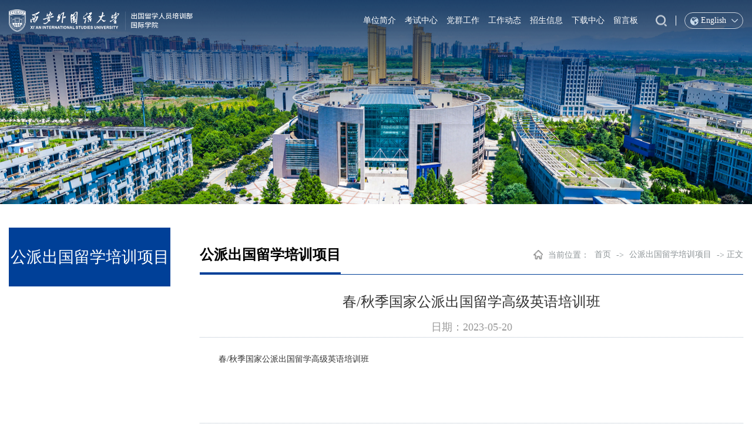

--- FILE ---
content_type: text/html
request_url: https://tdsip.xisu.edu.cn/info/1013/1721.htm
body_size: 4338
content:
<!DOCTYPE html>
<html>
<head>
    <meta charset="utf-8">
    <title>春/秋季国家公派出国留学高级英语培训班-西安外国语大学出国留学人员培训部、国际学院主网站</title><meta name="pageType" content="3">
<meta name="pageTitle" content="春/秋季国家公派出国留学高级英语培训班">
<META Name="keywords" Content="西安外国语大学出国留学人员培训部、国际学院主网站,秋季,国家,家公,公派,派出,出国,留学,高级,英语,培训班,培训" />
<META Name="description" Content="春/秋季国家公派出国留学高级英语培训" />

    <meta http-equiv="X-UA-Compatible" content="IE=edge">
    <meta http-equiv="X-UA-Compatible" content="IE=edge,chrome=1">
    <meta name="viewport" content="width=device-width,initial-scale=1.0,maximum-scale=1.0,user-scalable=0">
    <link rel="stylesheet" href="../../style/public.css">
    <link rel="stylesheet" href="../../style/ny.css">
        
    <link rel="shortcut icon" type="image/x-icon" href="../../images/icon.ico" />
    <script src="../../js/jquery.js"></script>
    <script src="../../js/jquery-migrate.min.js"></script>
    <script src="../../js/public.js"></script>
    
    <style>
    .nymain .leftNav>h2{
        font-size: 27px !important;}
    .art-main .art-body img{
    height:100% !important;}
    
    .position>div{
    font-size: 14px !important;
    color: #8c9396;}
    
      .nymain .leftNav>ul{
    padding:0 !important;}
    
    .foot .aLeft ul li p a{
    display: inline-block;
    vertical-align: middle;
    font-size: 15px;
    line-height: 34px;
    color: #333333;
    font-weight: 600;
    margin-right: 50px;}
.foot .aLeft ul li p  em{
    font-size: 24px;
    font-family: Arial;
    display: inline-block;
    line-height: 34px;}
    
    @media screen and (max-width: 1460px) {
    .foot .aLeft ul li p a{
        margin-right: 30px;}
}

@media screen and (max-width: 768px){
    .foot .aLeft ul li p a{
       font-size: 14px;}
}

@media screen and (max-width: 640px){
    .foot .aLeft ul li p a{
        font-size: 13px;
        line-height: 26px;}
}
    </style>
<!--Announced by Visual SiteBuilder 9-->
<script language="javascript" src="../../_sitegray/_sitegray.js"></script>
<!-- CustomerNO:77656262657232306975465550565742000400034053 -->
<link rel="stylesheet" type="text/css" href="../../content.vsb.css" />
<script type="text/javascript" src="/system/resource/js/vsbscreen.min.js" id="_vsbscreen" devices="pc|pad"></script>
<script type="text/javascript" src="/system/resource/js/counter.js"></script>
<script type="text/javascript">_jsq_(1013,'/content.jsp',1721,1924784533)</script>
</head>

<body class="fp-viewing-banner">
<div class="head pc">
    <div class="wp flex">
        <div class="logo">
            <a href="../../index.htm">
                
<img src="../../images/logo.png" alt="" class="hd1">
                    <script language="javascript" src="/system/resource/js/dynclicks.js"></script>
                  <img src="../../images/logo2.png" class="hd2">
                    
               
        

            </a>
        </div>
        <div class="rr">
           <div class="nav"><ul class="flex">

<li><h2><a href="../../dwjj.htm" title="单位简介">单位简介</a></h2>
                        <div class="sub_nav">
                            <div class="box">
                                <h2><a href="../../dwjj/xyhj.htm" title="校园环境">校园环境</a></h2>
                                <h2><a href="../../dwjj/xyhd.htm" title="校园活动">校园活动</a></h2>
                                <h2><a href="../../dwjj/xzfc.htm" title="学子风采">学子风采</a></h2>
                            </div>
                        </div>
                    </li>

<li><h2><a href="https://kszx.xisu.edu.cn/" title="考试中心">考试中心</a></h2>
                    </li>

<li><h2><a href="../../dqgz.htm" title="党群工作">党群工作</a></h2>
                    </li>

<li><h2><a href="../../gzdt.htm" title="工作动态">工作动态</a></h2>
                        <div class="sub_nav">
                            <div class="box">
                                <h2><a href="../../gzdt/xyxw.htm" title="学院新闻">学院新闻</a></h2>
                                <h2><a href="../../gzdt/tzgg.htm" title="通知公告">通知公告</a></h2>
                            </div>
                        </div>
                    </li>

<li><h2><a href="../../zsxx.htm" title="招生信息">招生信息</a></h2>
                    </li>

<li><h2><a href="../../xzzx.htm" title="下载中心">下载中心</a></h2>
                        <div class="sub_nav">
                            <div class="box">
                                <h2><a href="../../xzzx/gpcglxpxxm.htm" title="公派出国留学培训项目">公派出国留学培训项目</a></h2>
                                <h2><a href="../../xzzx/cglxpxxm.htm" title="出国留学培训项目">出国留学培训项目</a></h2>
                                <h2><a href="../../xzzx/qsydw_yypxxm.htm" title="企事业单位 语言培训项目">企事业单位 语言培训项目</a></h2>
                                <h2><a href="../../xzzx/qt.htm" title="其他">其他</a></h2>
                            </div>
                        </div>
                    </li>

<li><h2><a href="../../lyb.htm" title="留言板">留言板</a></h2>
                    </li>
  </ul></div>
            


<script language="javascript" src="/system/resource/js/base64.js"></script><script language="javascript" src="/system/resource/js/jquery/jquery-latest.min.js"></script><script language="javascript" src="/system/resource/vue/vue.js"></script><script language="javascript" src="/system/resource/vue/bluebird.min.js"></script><script language="javascript" src="/system/resource/vue/axios.js"></script><script language="javascript" src="/system/resource/vue/polyfill.js"></script><script language="javascript" src="/system/resource/vue/token.js"></script><LINK href="/system/resource/vue/static/element/index.css" type="text/css" rel="stylesheet"><script language="javascript" src="/system/resource/vue/static/element/index.js"></script><script language="javascript" src="/system/resource/vue/static/public.js"></script><div id="divu3"></div>
<script type="text/html" id="htmlu3">
    <div id="appu3">
        <div v-if="!isError">
        <div class="search pore">
            <div class="input"><input type="text"  placeholder="" autocomplete=off v-model=query.keyWord @keyup.enter="onSubmit"></div>
            <div class="p-ico"><input name="submit_button" type="image" src="../../images/search2.png" class="search1" v-on:click="onSubmit()"/><input name="submit_button" type="image" src="../../images/search.png" class="search2" v-on:click="onSubmit()"/></div>
        </div>
        </div>
        <div v-if="isError" style="color: #b30216; font-size:18px;text-align: center;padding:20px;">
            应用维护中！
        </div>
    </div>
</script>
<script>
    $("#divu3").html($("#htmlu3").text());
</script>
<script>
    var appOwner = "1924784533";
    var token = gettoken(10);
    var urlPrefix = "/aop_component/";

    jQuery.support.cors = true;
    $.ajaxSetup({
        beforeSend: function (request, settings) {
            request.setRequestHeader("Authorization", token);
            request.setRequestHeader("owner", appOwner);
        }
    });

    new Vue({
        el: "#appu3",
        data: function () {
            return {
                query: {
                    keyWord: "",//搜索关键词
                    owner: appOwner,
                    token: token,
                    urlPrefix: urlPrefix,
                    lang:"i18n_zh_CN"
                },
                isError: false
            }
        },
        mounted: function () {
            var _this = this;
            // _this.init();
        },
        methods: {
            init: function(){
                $.ajax({
                    url: "/aop_component//webber/search/test",
                    type: "get",
                    success: function (response) {
                        if (response.code == "0000") {
                        } else if (response.code == "220") {
                            _this.isError = true;
                            console.log(response);
                        } else if (!response.code) {
                            _this.isError = true;
                            console.log(response);
                        }
                    },
                    error: function (response) {
                        _this.isError = true;
                    }
                });
            },
            onSubmit: function (e) {
                var url = "/aop_views/search/modules/resultpc/soso.html";
                if ("10" == "1" || "10" == "2") {
                    url = "" + url;
                }
                var _this = this;
                var query = _this.query;
                if (url.indexOf("?") > -1) {
                    url = url.split("?")[0];
                }
                if (query.keyWord) {
                    var query = new Base64().encode(JSON.stringify(query));
                    window.open(url + "?query=" + query);
                } else {
                    alert("请填写搜索内容")
                }
            },
        }
    })
</script>
            <div class="publink">
                            <span>
                                <img src="../../images/en.png" alt="">
                                English
                            </span>
                <div class="linb">
                    <script language="javascript" src="/system/resource/js/openlink.js"></script>
   <a href="https://www.xisu.edu.cn/tdsip/index.htm" title="" onclick="_addDynClicks(&#34;wburl&#34;, 1924784533, 88568)">中文</a>

                </div>
            </div>
        </div>
    </div>
</div>
<!--wap-->
<div class="w-top">
    <div class="wap wap-menu">
        <img src="../../images/menu.png" class="menu" alt="">
        <img src="../../images/close.png" class="close-menu" alt="">
    </div>
</div>
<div class="wap-header wap">
    <div class="m-logo"><a href="../../index.htm">
<!-- 网站logo图片地址请在本组件"内容配置-网站logo"处填写 -->
<a href="../../index.htm" title="西安外国语大学出国留学人员培训部、国际学"><img src="../../images/logo.png" width="320" height="240" border="0" alt="西安外国语大学出国留学人员培训部、国际学" title="西安外国语大学出国留学人员培训部、国际学"></a></a></div>
    <div class="m-nav">
        <div class="m-search">
           


<div id="divu6"></div>
<script type="text/html" id="htmlu6">
    <div id="appu6">
        <div v-if="!isError">
        <input type="text"  placeholder="" autocomplete=off v-model=query.keyWord @keyup.enter="onSubmit">
          <input name="submit_button" type="image" src="../../images/search.png"  v-on:click="onSubmit()"/>
      
        </div>
        <div v-if="isError" style="color: #b30216; font-size:18px;text-align: center;padding:20px;">
            应用维护中！
        </div>
    </div>
</script>
<script>
    $("#divu6").html($("#htmlu6").text());
</script>
<script>
    var appOwner = "1924784533";
    var token = gettoken(10);
    var urlPrefix = "/aop_component/";

    jQuery.support.cors = true;
    $.ajaxSetup({
        beforeSend: function (request, settings) {
            request.setRequestHeader("Authorization", token);
            request.setRequestHeader("owner", appOwner);
        }
    });

    new Vue({
        el: "#appu6",
        data: function () {
            return {
                query: {
                    keyWord: "",//搜索关键词
                    owner: appOwner,
                    token: token,
                    urlPrefix: urlPrefix,
                    lang:"i18n_zh_CN"
                },
                isError: false
            }
        },
        mounted: function () {
            var _this = this;
            // _this.init();
        },
        methods: {
            init: function(){
                $.ajax({
                    url: "/aop_component//webber/search/test",
                    type: "get",
                    success: function (response) {
                        if (response.code == "0000") {
                        } else if (response.code == "220") {
                            _this.isError = true;
                            console.log(response);
                        } else if (!response.code) {
                            _this.isError = true;
                            console.log(response);
                        }
                    },
                    error: function (response) {
                        _this.isError = true;
                    }
                });
            },
            onSubmit: function (e) {
                var url = "/aop_views/search/modules/resultpc/soso.html";
                if ("10" == "1" || "10" == "2") {
                    url = "" + url;
                }
                var _this = this;
                var query = _this.query;
                if (url.indexOf("?") > -1) {
                    url = url.split("?")[0];
                }
                if (query.keyWord) {
                    var query = new Base64().encode(JSON.stringify(query));
                    window.open(url + "?query=" + query);
                } else {
                    alert("请填写搜索内容")
                }
            },
        }
    })
</script>
        </div>
        <ul>

<li><a href="../../dwjj.htm" title="单位简介">单位简介</a>
                <span></span>
                <ul>

                    <li><a href="../../dwjj/xyhj.htm" title="校园环境">校园环境</a></li>

                    <li><a href="../../dwjj/xyhd.htm" title="校园活动">校园活动</a></li>

                    <li><a href="../../dwjj/xzfc.htm" title="学子风采">学子风采</a></li>
                </ul>
            </li>


<li><a href="https://kszx.xisu.edu.cn/" title="考试中心">考试中心</a>
            </li>


<li><a href="../../dqgz.htm" title="党群工作">党群工作</a>
            </li>


<li><a href="../../gzdt.htm" title="工作动态">工作动态</a>
                <span></span>
                <ul>

                    <li><a href="../../gzdt/xyxw.htm" title="学院新闻">学院新闻</a></li>

                    <li><a href="../../gzdt/tzgg.htm" title="通知公告">通知公告</a></li>
                </ul>
            </li>


<li><a href="../../zsxx.htm" title="招生信息">招生信息</a>
            </li>


<li><a href="../../xzzx.htm" title="下载中心">下载中心</a>
                <span></span>
                <ul>

                    <li><a href="../../xzzx/gpcglxpxxm.htm" title="公派出国留学培训项目">公派出国留学培训项目</a></li>

                    <li><a href="../../xzzx/cglxpxxm.htm" title="出国留学培训项目">出国留学培训项目</a></li>

                    <li><a href="../../xzzx/qsydw_yypxxm.htm" title="企事业单位 语言培训项目">企事业单位 语言培训项目</a></li>

                    <li><a href="../../xzzx/qt.htm" title="其他">其他</a></li>
                </ul>
            </li>


<li><a href="../../lyb.htm" title="留言板">留言板</a>
            </li>

</ul>
    </div>
</div>
<!--wap-->
<div class="banner">
         <img src="../../images/banner.jpg" />
    </div>
<div class="nymain">
            <div class="wp">
                <div class="channl-menu leftNav">
                   <h2>
公派出国留学培训项目<span></span></h2>
                       <ul>
</ul>
                </div>
                <div class="ny-right">
                    <div class="position">
                        <div class="">
                            <h3>
公派出国留学培训项目</h3>
                             <img src="../../images/weizhi.png" alt="">
  <span>当前位置：</span> 
                <a href="../../index.htm">首页</a>
               <span>-></span>
                <a href="../../gpcglxpxxm.htm">公派出国留学培训项目</a>
               <span>-></span>
                正文

                        </div>
                    </div>
                    <div class="art-main">
                        <div class="art-body">

<script language="javascript" src="../../_dwr/interface/NewsvoteDWR.js"></script><script language="javascript" src="../../_dwr/engine.js"></script><script language="javascript" src="/system/resource/js/news/newscontent.js"></script><script language="javascript" src="/system/resource/js/ajax.js"></script><form name="_newscontent_fromname">
<div>
    <h2 align="center">春/秋季国家公派出国留学高级英语培训班</h2>
    <div align="center" class="nrdata">日期：2023-05-20</div>
   
    <div id="vsb_content" class="overflowy" style=" margin-top:20px;"><div class="v_news_content">
<p><span style="font-size: 14px"><span style="font-family:宋体">春</span><span style="font-family:Calibri">/</span><span style="font-family:宋体">秋季国家公派出国留学高级英语培训班</span></span></p>
<p><br></p>
</div></div><div id="div_vote_id"></div>
        <div align="left" class="syt">
       <div> 上一条：<a href="1722.htm">寒假国家建设高水平大学公派研究生项目英语培训班</a> </div>
        <div> 下一条：<a href="1720.htm">暑期高水平大学公派研究生项目小语种培训班</a></div>
     </div>
    
   
</div>
</form>
</div>

                    </div>
                </div>

                <div class="clear"></div>
            </div>
        </div>

<div class="foot">
    <div class="wp flex">
        <div class="aLeft">
                        <ul>
                            <li class="ftlx">
                                <h4>联系我们</h4>
                                <script language="javascript" src="/system/resource/js/news/mp4video.js"></script>
<p><a>公派项目：<em>029-85309800</em></a><a>国际项目：<em>029-85309009</em></a><a>企培项目：<em>029-85309124</em></a></p>
                            </li>
                            <li class="ftadd">
                                <h4>学校地址</h4>
                                <p>
                                    
<a> 陕西省西安市雁塔区长安南路437号西安外国语大学雁塔校区2号教学楼 </a>
                                </p>
                            </li>
                            <li class="ftlink">
                                <h4>友情链接：</h4>
                                <p>
                                     
    <a href="https://www.xisu.edu.cn/" title="" onclick="_addDynClicks(&#34;wburl&#34;, 1924784533, 87853)">西安外国语大学</a>
    <a href="https://gjxy.xisu.edu.cn/" title="" onclick="_addDynClicks(&#34;wburl&#34;, 1924784533, 88566)">国际学院招生网站</a>
    <a href="https://kszx.xisu.edu.cn/" title="" onclick="_addDynClicks(&#34;wburl&#34;, 1924784533, 88567)">考试管理中心</a>

                                </p>
                            </li>
                            <li class="ftbq">
                                  <!-- 版权内容请在本组件"内容配置-版权"处填写 -->
<p>Copyright © 2016 All Rights Reserved. 西安外国语大学出国留学人员培训部•国际学院 版权所有</p>
                            </li>
                        </ul>
                    </div>
                    <div class="aRight">
                          
    
            <img src="../../images/ewm.png" alt="">
                        <p>微信公众号</p>
            
                    
            
     

                    </div>
    </div>
</div>
</body>

</html>




















--- FILE ---
content_type: text/css
request_url: https://tdsip.xisu.edu.cn/style/public.css
body_size: 3578
content:
@charset "UTF-8";

* {
    padding: 0;
    margin: 0;
    box-sizing: border-box;
    -webkit-box-sizing: border-box;
    -moz-box-sizing: border-box;

}


html,
body {
    color: #333;
    font-size: 0.16rem;
    margin-left: auto !important;
    margin-right: auto !important;
    text-align: left;
    font-family: "微软雅黑";
    overflow-x: hidden;
}

body,
div,
dl,
dt,
dd,
ul,
ol,
li,
h1,
h2,
h3,
h4,
h5,
h6,
pre,
form,
fieldset,
input,
textarea,
blockquote,
p,b {
    padding: 0;
    margin: 0;
    font-weight: normal;
}
i,em,b{
    font-style: normal;
}
ol,
ul {
    list-style: none;
}

li {
    list-style-type: none;
}

a {
    text-decoration: none;
    color:inherit;
}
a:focus,div:focus,span:focus
{
    border: none;
    outline: none;
}
img,
input {
    border: 0;
}

input,button{border: none;outline: none;color:inherit;background-color: transparent;}
.f0{
    font-size: 0;
}
input[type='text']:focus-visible{
    outline: none;
}
.phone {
    display: none;
}
.clear:after{
    content: '';
    display: block;
    clear: both;
}


.pic {
    /*padding-top: 75%;*/
    position: relative;
    overflow: hidden;
}
.icon img{
    position: absolute;
    left: 0;
    right: 0;
    top: 0;
    bottom: 0;
    max-width: 100%;
    max-height: 100%;
    margin: auto;
    transition: all 0.3s ease-in;
}

.pic .a{
    position: absolute;
    left: 0;
    top: 0;
    width: 100%;
    height: 100%;
    background-position: 50%;
    background-repeat: no-repeat;
    background-size: cover;
    transition: all 0.3s ease-in;
}
.bg-mask:hover .pic .a {
    -webkit-transform: scale(1.1);
    -ms-transform: scale(1.1);
    transform: scale(1.1);
}

.fl{
    float: left;
}
.fr{
    float: right;
}
.flex{display:flex;justify-content:space-between;flex-wrap:wrap}
.flex-left{display:flex;flex-wrap:wrap}
.flex-center{display:flex;flex-wrap:wrap;justify-content: center;}
.flex-right{display:flex;flex-wrap:wrap;justify-content: flex-end;}
.flex-v-center{display:-webkit-flex;display:flex;flex-direction:column;justify-content:center}
.flex-v{display:-webkit-flex;display:flex;align-items:center;justify-content:space-between;}
.flex-v-bottom{display: -webkit-flex;display: flex;align-items: flex-end;flex-wrap: wrap;justify-content: left;}
.eclip {display: block;overflow: hidden;text-overflow: ellipsis;white-space: nowrap;}
.l2{overflow: hidden;text-overflow: ellipsis;display: -webkit-box;-webkit-line-clamp: 2;-webkit-box-orient: vertical;}
.pore{position:relative}
.aline_r {position: relative;background-image: linear-gradient( #004098, #004098);background-position: 0 100%;background-size: 0 1px;background-repeat: no-repeat;transition: background-size .5s;}
.alin_r:hover .aline_r{background-size: 100% 1px; color: #004098}
.zi3{position: relative;z-index: 3}
html::-webkit-scrollbar {width:4px;height: 8px;background-color: #F5F5F5;}
html::-webkit-scrollbar-track {border-radius: 10px;background-color: #E2E2E2;}
html::-webkit-scrollbar-thumb {border-radius: 10px; background-color: #333;}
html{
    font-size: 100px !important;
}
.wp{
    max-width: 14.6rem;
    margin: 0 auto;
    width: 94%;
}
/*==========================================公共 开始=============================================*/

.head .wp{
    max-width: 16.8rem;
    position: relative;
    z-index: 3;
    height: 100%;
    align-items: center;

}
.head  .logo{
    width: 35.6%;
    max-width: 598px;
}
.head  .logo a ,
.head  .logo a img{
    display: block;
    width: 100%;
}
.head .rr{
    display: flex;
    display: -webkit-flex;
    justify-content: space-between;
    -webkit-justify-content: space-between;
    align-items: center;
    -webkit-align-items: center;
}
.nav>ul>li{
    position: relative;
    margin-left: 40px;
    line-height: 74px;
}
.nav>ul>li:first-child{
    margin-left: 0;
}
.nav>ul>li h2 {
    font-size: 17px;
    color: #333;

}
.nav>ul>li .sub_nav{
    position: absolute;
    top: 100%;
    min-width: 160px;
    background: #fff;
    width: auto;
    left: 50%;
    z-index: 10000;
    transform: translateX(-50%);
    visibility: hidden;
    -moz-opacity: 0;
    -khtml-opacity: 0;
    opacity: 0;
    transition: .5s;
    transform-origin: top;
    box-shadow: 0 0 10px rgba(0,0,0,.3);
    border-radius: 0 0 .08rem .08rem;
    overflow: hidden;
}
.nav>ul>li .sub_nav{
    padding: 3px 0 0 ;
}
.nav>ul>li .sub_nav:after{
    content: '';
    height: 3px;
    width: 100%;
    position: absolute;
    left: 0;
    top: 0;
    background: #002ca9;
}
.nav>ul>li .sub_nav h2{
    font-size: 15px;
    color: #333333;
    line-height: 28px;
    padding:8px 10px;
    text-align: center;
    transition: .6s;
}
.nav>ul>li:hover .sub_nav{
    opacity: 1;
    -moz-opacity: 1;
    -khtml-opacity: 1;
    visibility: visible;
}
.nav>ul>li .sub_nav h2:hover{
    background: #004098;
    color: #fff;
}

.head .search{
    position: relative;
    width: 0.19rem;
    height: 0.42rem;
    margin-left: 0.3rem;
}
.head .search .input{
    position: absolute;
    z-index: 1;
    left: auto;
    right: -0.12rem;
    top: 0.01rem;
    bottom: auto;
    height: 0.4rem;
    width: 0.2rem;
    background: #fff;
    opacity: 0;
    visibility: hidden;
    transition: all .3s;
    border-radius: 5px;
}
.head .search .input input{
    width: 88%;
    height: 0.4rem;
    line-height: 0.4rem;
    font-size: 0.14rem;
    padding: 0 0.14rem;
}

 .head .search .p-ico input{
    opacity: 0.75;
    position: absolute;
    left: 0;
    top: 50%;
    right: 0;
    bottom: 0;
    z-index: 5;
    line-height: 0.42rem;
    transform: translateY(-50%);
}
.head .search .p-ico input.search2{
    display: none;
}

.head .search.on .input {
    width: 3rem;
    opacity: 1;
    visibility: visible;
}
.fp-viewing-banner .head .search .p-ico input.search1{
    display: none;
}
.fp-viewing-banner .head .search .p-ico input.search2{
    display: block;
}
.head .search.on .p-ico input.search1{
    display: block;
}
.head .search.on .p-ico input.search2{
    display: none;
}
.head .publink{
    position: relative;
    padding-left: 0.09rem;
    padding-right: 0.08rem;
    line-height: .26rem;
    height: .28rem;
    border: 1px solid #cbd2dc;
    border-radius: 0.5rem;
    font-size: .14rem;
    cursor: pointer;
    margin-left: .3rem;
}
.head .publink:after{
    position: absolute;
    content: '';
    top: 50%;
    left: -0.16rem;
    width: 1px;
    height: .17rem;
    background: #fff;
    transform: translateY(-50%);
}
.head .publink span{
    color: #54585a;
    position: relative;
    padding-right: .2rem;
    padding-left: .18rem;

}
.head .publink span img{
    position: absolute;
    left: 0;
    width: .14rem;
    top: 2px;
}
.head .publink span img.img1,
.fp-viewing-banner .publink span img.img2{
    display: none;
}
.fp-viewing-banner .publink span img.img1{
    display: block;
}
.head .publink span:after{
    position: absolute;
    right: 0;
    top: 0;
    bottom: 0;
    content: '';
    width: .11rem;
    background: url("../images/enb2.png") no-repeat 50%;
    background-size: .11rem;
}
.head .publink .linb{
    position: absolute;
    left: 0;
    top: calc(100% + 10px);
    right: 0;
    background: #fff;
    padding: .06rem .15rem;
    z-index: 8;
    opacity: 0;
    visibility: hidden;
    transition: .3s;
    text-align: center;
    border-radius: 0.1rem;
}
.head .publink .linb a{
    display: block;
    width: 100%;
}
.head .publink:hover .linb{
    opacity: 1;
    visibility: visible;
}
.head .publink .linb a:hover{
    color: #004098;
}
.head:before{
    position: absolute;
    content: '';
    left: 0;
    right: 0;
    top: 0;
    background: #fff;
    height: 1.1rem;
    transition: .5s;
    box-shadow: 0 0 10px rgba(51, 51, 51, 0.2);
}
.head {
    position: fixed;
    left: 0;
    right: 0;
    top: 0;
    z-index: 999;
    height: 1.1rem;
    transition: .5s;
    padding-top: 18px;
    padding-bottom: 18px;
}
.fp-viewing-banner .head .logo img.hd2,
 .head .logo img.hd1{
    display: none;
}
.fp-viewing-banner .head .logo img.hd1,
.head .logo img.hd2{
    display: block;
}

.fp-viewing-banner .head{
    padding-top: 0;
    padding-bottom: 0;
}
.fp-viewing-banner .head:before{
    height: 2.11rem;
    background: url("../images/h-mask.png") no-repeat top center;
    background-size: auto 2.11rem;
}
.fp-viewing-banner .head .nav>ul>li h2{
    color: #fff;
}
.fp-viewing-banner .head .publink span{
    color: #fff;
}
.fp-viewing-banner .head.publink {
    border-color: #949494;
}
.fp-viewing-banner .head .publink span:after{
    background-image: url("../images/en2.png");
}
.head .search.on .input{
    box-shadow: 0 0 10px rgba(51, 51, 51, 0.2);
}
.head .search.on .p-ico input.search1{
    display: block;
}
.head .search.on .p-ico input.search2{
    display: none;
}
.foot .aLeft{
    width: 70.89%;
}
.foot .aLeft ul li h4{
    font-size: 16px;
    line-height: 26px;
    color: #666666;
    padding-left: 42px;
    background: url("../images/s3-img09.png") no-repeat left center;
}
.foot .aLeft ul li p{
    font-size: 0;

}
.foot .aLeft ul li p span{
    display: inline-block;
    vertical-align: middle;
    font-size: 15px;
    line-height: 34px;
    color: #333333;
    font-weight: 600;
    margin-right: 50px;
}
.foot .aLeft ul li p  i{
    font-size: 24px;
    font-family: Arial;
    display: inline-block;
    line-height: 34px;

}
.foot .aLeft ul li.ftadd h4{
    background-image: url("../images/ftadd.png");
}
.foot .aLeft ul li.ftadd h4,
.foot .aLeft ul li.ftlx h4{
    margin-bottom: 10px;
}
.foot .aLeft ul li.ftadd p,
.foot .aLeft ul li.ftlx p{
    margin-left: 42px;
}
.foot .aLeft ul li.ftlink h4{
    display: inline-block;
    padding-left: 0;
    background: none;
    vertical-align: middle;
}
.foot .aLeft ul li.ftlink p{
    display: inline-block;
    vertical-align: middle;
}
.foot .aLeft ul li.ftlink p a{
    display: inline-block;
    font-size: 15px;
    color: #666;
    line-height: 26px;
    margin-right: 30px;
}
.foot .aLeft ul li.ftlink p a:hover{
    color: #004098;
}
.foot .aLeft ul li.ftbq p{
    font-size: 15px;
    color: #666;
    line-height: 35px;
}
.foot .aLeft ul li{
    padding-top: 25px;
    padding-bottom: 13px;
    border-top: 1px solid #dadde3;
}
.foot .aLeft ul li.ftlink{
    padding-bottom: 27px;
}
.foot .aLeft ul li:first-child{
    border: 0;
}
.foot .aRight{
    width: 13.84%;
    align-self: center;
}
.foot .aRight img{
    display: block;
    width: auto;
    max-width: 100%;
    margin-bottom: 44px;
}
.foot .aRight p{
    font-size: 16px;
    color: #666666;
    line-height: 1;
    text-align: center;
}

.foot{
    padding-top: 55px;
    padding-bottom: 23px;
    background: url("../images/foot.jpg") no-repeat 50%;
    background-size: cover;
}
/*========================响应开始================================*/
.wap{
    display: none;
}
.w-top {
    max-width: 1920px;
    margin: 0 auto;
    position: fixed;
    right: 10px;
    top: 27px;
    width: 25px;
    height: 25px;
    z-index: 9999;
}
.wap-menu {
    position: absolute;
    top: 0;
    right: 0;
    z-index: 99999;
    font-size: 0;
}
.wap-menu img {
    height: 25px;
}

.close-menu {
    display: none;
    position: absolute;
    right: 0;
    top: 0;
}
@media screen and (max-width: 1600px){
    .nav>ul>li{
        margin-left: 30px;
    }
}
@media screen and (max-width: 1460px) {
    .wp{
        width: 100%;
        padding-left: 15px;
        padding-right: 15px;
    }
    .nav>ul>li{
        margin-left: 15px;
        line-height: 60px;
    }
    .nav>ul>li h2{
        font-size: 14px;
    }
    .head .logo{
        width: 25%;
    }
    .head{
        height: 70px;
    }
    .head2:before{
        height: 100%;
    }
    .foot .aLeft ul li p span{
        margin-right: 30px;
    }
}

@media screen and (max-width: 1024px){
    html,body{
        overflow-x: hidden !important;
    }
    .pc{
        display: none;
    }
    .wap{
        display: block;
    }
    .wap-header{
        position: fixed;
        top: 0;
        left: 0;
        right: 0;
        background: #004098;
        padding: 10px;
        z-index: 999;
        background-size: cover;
    }

    .m-logo {
        font-size: 0;
    }
    .m-logo a {
        font-size: 0;
        line-height: 40px;
    }
    .m-logo img {
        max-height: 40px;
        max-width: 80%;
        vertical-align: middle;
    }
    .m-tlink {
        padding: 10px 15px 0 15px;
    }
    .m-tlink {
        padding: 10px 15px 0 15px;
    }
    .m-tlink a {
        font-size: 14px;
        margin: 5px 0;

        display: inline-block;
        background: #fff;
        color: #004980;
        line-height: 30px;
        padding: 0 15px;
        border-radius: 5px;
    }
    .m-search {
        margin: 0 15px;
        padding-right: 50px;
        padding-left: 10px;
        padding-top: 5px;
        padding-bottom: 5px;
        position: relative;
        line-height: 35px;
        /* background: #fff; */
        margin-top: 15px;
        border: 1px solid #fff;
    }
    .m-search input[type="text"] {
        display: block;
        width: 100%;
        line-height: 32px;
        background: none;
        color: #fff;
    }
    .m-search input[type="text"]::placeholder {
        color: #fff;
    }
    .m-search input[type="image"] {
        position: absolute;
        right: 10px;
        top: 13px;
        height: 18px;
    }
    .m-nav {
        position: fixed;
        top: 75px;
        right: -100%;
        bottom: 0;
        z-index: 999;
        background: #004098;
        overflow-y: scroll;
        width: 100%;
        max-width: 375px;
        background-size: cover;
    }
    .m-nav ul {
        padding: 0 15px;
        /* border-top: 1px solid rgba(255, 255, 255, 0.2); */
    }
    .m-nav ul li {
        border-bottom: 1px solid rgba(255, 255, 255, 0.2);
        position: relative;
    }
    .m-nav ul li>span.on {
        transform: rotateZ(90deg);
    }
    .m-nav ul li ul {
        display: none;
    }
    .m-nav ul li ul li {
        border: none;
    }
    .m-nav>ul>li a {
        display: block;
        font-size: 16px;
        line-height: 26px;
        padding: 15px 0;
        position: relative;
        color: #fff;
    }
    .m-nav>ul>li ul li a {
        padding: 10px 0;
    }
    .m-nav>ul>li>span {
        position: absolute;
        width: 20px;
        height: 20px;
        background: url('../images/nav-icon.png') no-repeat center center;
        background-size: 10px 12px;
        right: 0;
        top: 15px;
        cursor: pointer;
        display: block;
        color: #fff;
        transition: all 0.3s;
    }
    .foot{
        padding-top: 20px;
        padding-bottom: 20px;
    }
}

@media screen and (max-width: 860px){
    .foot .aLeft{
        width: 100%;
        margin-bottom: 20px;
    }
    .foot .aRight{
        width: 200px;
    }
    .foot .aRight img{
        margin-bottom: 15px;
    }
}
@media screen and (max-width: 768px){
    .foot .aLeft ul li p span{
       font-size: 14px;
    }
    .foot .aLeft ul li p i{
        font-size: 18px;
    }
    .foot .aLeft ul li.ftadd p, .foot .aLeft ul li.ftlx p{
        margin-left: 0;
    }
    .foot .aLeft ul li.ftlink{
        padding-top: 10px;
        padding-bottom: 10px;
    }
    .foot .aLeft ul li{
        padding-top: 10px;
        padding-bottom: 10px;
    }
}
@media screen and (max-width: 640px){
    .m-nav{
        max-width: none;
        width: 100%;
    }
    .foot .aRight{
        width: 150px;
        margin: 0 auto;
    }
    .foot .aLeft ul li.ftbq p,
    .foot .aLeft ul li.ftlink p a,
    .foot .aLeft ul li p span{
        font-size: 13px;
        line-height: 26px;
    }
    .foot .aLeft ul li p i{
        font-size: 15px;
    }
    .foot .aLeft ul li h4{
        background-size: 18px;
        padding-left: 24px;
    }
}
@media screen and (max-width: 480px){
    .w-top{
        top: 18px;
    }
    .m-nav{
        top: 60px;
    }
}

--- FILE ---
content_type: text/css
request_url: https://tdsip.xisu.edu.cn/style/ny.css
body_size: 3893
content:
@charset "utf-8";

/* 分页 */
.banner img {
	display: block;
	width: 100%;
}
.pagination {
	/*text-align: center;*/
	font-size: 0;
	padding-top: 50px;
}

.pagination a {
	display: inline-block;
	border: 1px solid #dcdcdc;
	padding: 0 12px;
	height: 35px;
	font-size: 14px;
	line-height: 35px;
	text-align: center;
	color: #666;
	margin: 0 7px;
}

.pagination a.active {
	background: #004098;
	color: #fff;
	border: 1px solid #004098;
}

.pagination a:hover {
	background: #004098;
	color: #fff;
	border: 1px solid #004098;
}

.pagination span {
	display: inline-block;
	font-size: 14px;
}

.nymain {
	position: relative;
	margin-top: 40px;
}

.nymain>div {

}

.nymain .leftNav {
	float: left;
	width: 275px;
	position: relative;
	margin-right: 40px;
}

.nymain .leftNav>h2 {
	line-height: 100px;
	color: #fff;
	background: #004098;
	font-size: 30px;
	overflow: hidden;
	text-align: center;
}

.nymain .leftNav>h2 img {
	vertical-align: middle;
	margin-right: 10px;
	margin-top: -5px;
}

.nymain .leftNav p {
	margin-left: 20px;
	font-size: 26px;
	font-weight: 600;
	color: #fff;
	padding: 20px 0;
}

.nymain .leftNav>ul {
	border-right: 1px solid rgba(203,203,235,0.6);
	background: #fff;
	padding-bottom: 150px;
	/* box-shadow: 0 0 10px rgba(0,0,0,.1); */
}

.nymain .leftNav>ul>li {
	position: relative;
	border-bottom: 1px dotted #b0bdcb;
}

.nymain .leftNav>ul>li:first-child {
	border-top: none;
}

.nymain .leftNav ul li a {
	display: block;
	font-size: 20px;
	line-height: 65px;
	padding-left: 45px;
}

.nymain .leftNav>ul>li>span {
	position: absolute;
	width: 25px;
	height: 25px;
	right: 10px;
	top: 20px;
	line-height: 50px;
	background: url(../images/sub_left_down.png) no-repeat center center;
	cursor: pointer;
	transition: all 0.3s;
}

.nymain .leftNav>ul>li.on>span {
	transform: rotate(90deg);
}

.nymain .leftNav>ul>li.on>a {
	background: rgba(7, 49, 144, 0.04);
	color: #004098;
	font-weight: 600;
}

.nymain .leftNav>ul>li.activ {
	background: #dadada;
}

.nymain .leftNav>ul>li.active>a {
	color: #004098;
	font-weight: 600;
}

.nymain .leftNav ul li:hover {}

.nymain .leftNav ul li.active {
	/*border-left: 3px solid #004098;*/
}

.nymain .leftNav ul li.active ul {
	display: block;
}

.nymain .leftNav ul li a:hover {
	background-position: 31px center;
	color: #004098;
}

.nymain .leftNav>ul>li>ul {
	display: none;
	padding-top: 0;
	padding-bottom: 0;
	padding-right: 0;
}

.nymain .leftNav>ul>li>ul>li>a {
	font-size: 16px;
	line-height: 64px;
	border-top: 1px solid #eeeeee;
	padding-left: 65px;
	color: #666666;
}

.ny-right {
	overflow: hidden;
	min-height: 400px;
	margin-bottom: 40px;
}

.ny-rcom {
	font-size: 24px;
	color: #004098;
	margin-bottom: 15px;
	font-weight: normal;
}

.position {
	padding-top: 13px;
}

.position>div {
	position: relative;
	text-align: right;
	font-size: 0;
	line-height: 66px;
	border-bottom: 1px solid #004098;
}

.position h3 {
	position: absolute;
	font-size: 24px;
	font-weight: 600;
	color: #000;
	text-align: left;
	bottom: 0;
	left: 0;
}

.position h3::after {
	content: "";
	position: absolute;
	left: 0;
	bottom: 0;
	width: 100%;
	height: 3px;
	background: #004098;
	z-index: 9;
}

.position span {
	color: #8c9396;
	font-size: 14px;
	vertical-align: middle;
}

.position img {
	height: 16px;
	vertical-align: middle;
	margin-right: 5px;
}

.position a {
	font-size: 14px;
	color: #8c9396;
	margin: 0 5px;
	vertical-align: middle;
}

.position a:hover {
	color: #0166b3;
}

.text-list ul li {
	padding-left: 15px;
	padding-right: 110px;
	position: relative;
	line-height: 62px;
	border-bottom: 1px dashed #e5e5e5;
	font-size: 16px;
	position: relative;
	left: 0;
	transition: all 0.5s;
	background: url(../images/list-dot.png) no-repeat;
	background-position: left center;
}

.text-list ul li:first-child {
	border-top: none;
}

.text-list ul li a {
	display: block;
	white-space: nowrap;
	text-overflow: ellipsis;
	overflow: hidden;
}

.text-list ul li span {
	position: absolute;
	right: 0;
	color: #666666;
	font-size: 16px;
}

.text-list ul li:hover a {
	color: #004098;
}

.text-list ul li:hover span {
	color: #004098;
}

.art-main .art-tit h3 {
	text-align: center;
	color: #333;
	font-weight: normal;
	font-size: 24px;
	margin-top: 30px;
	font-weight: 600;
}

.art-main .art-body {
	padding-top: 30px;
}

.art-main .art-body p {
	color: #333333;
	text-indent: 2em;
	font-size: 16px;
	line-height: 32px;
	margin-bottom: 30px;
}

.art-main .art-body img {
	max-width: 80% !important;
	display: block;
	margin: 0 auto;
}

.art-main .cont-tit p {
	font-size: 0;
	text-align: center;
	padding-top: 20px;
	padding-bottom: 20px;
	line-height: 20px;
	background: bottom;
	border-bottom: 1px solid #d9d9d9;
}

.art-main .cont-tit p img {
	display: inline-block;
	vertical-align: middle;
	height: 16px;
	margin-right: 5px;
}

.art-main .cont-tit p .liulan {
	margin-left: 50px;
}

.art-main .cont-tit p span {
	display: inline-block;
	vertical-align: middle;
	font-size: 14px;
	color: #888;
	margin: 0 10px;
}

.art-info {
	border-top: 1px dashed #eaeaea;
	margin-top: 25px;
}

.pnext {
	margin-top: 25px;
}

.pnext p {
	text-indent: initial;
	font-size: 15px;
	line-height: 32px;
	color: #555555;
}

.pnext p a {
	font-size: 15px;
	color: #555555;
}

.pnext p:hover {
	/* color: #96632C; */
}

.pnext p:hover a {
	color: #004098;
}


/* 图片列表 */

.img-lists ul {
	overflow: hidden;
	margin-left: -2%;
	margin-right: -2%;
}

.img-lists ul li {
	float: left;
	width: 29%;
	margin: 40px 2% 0 2%;
	border: 1px solid #eee;
	transition: all 0.3s;
	position: relative;
	top: 0;
}

.img-lists ul li:hover {
	box-shadow: 0 0 10px rgba(51, 51, 51, 0.16);
	top: -10px;
}

.img-lists ul li a {
	display: block;
	width: 100%;
}

.img-lists ul li a .pic {
	padding-top: 61%;
}

.img-lists ul li a>img {
	display: block;
	width: 100%;
	height: 196px;
}

.img-lists ul li a>div.info {
	padding: 10px;
	font-size: 0;
	text-align: center;
}

.img-lists ul li a>div.info p {
	color: #333;
	font-size: 16px;
	overflow: hidden;
	text-overflow: ellipsis;
	white-space: nowrap;
	margin-bottom: 5px;
}

.img-lists ul li:hover a>div.info p {
	color: #004098;
}


/* 师资列表 */

.img-lists2 ul {
	overflow: hidden;
}

.img-lists2 ul li {
	float: left;
	width: 23%;
	margin: 15px 1%;
}

.img-lists2 ul li a {
	display: block;
}

.img-lists2 ul li a .pic {
	padding-top: 120%;
}

.img-lists2 ul li a .info {
	font-size: 16px;
	color: #000;
	line-height: 30px;
	text-align: center;
}

.dt-list2 {
	overflow: hidden;
}

.dt-list2 li {
	position: relative;
	transition: all 0.5s;
	padding: 40px 0 45px 0;
	border-bottom: 1px dotted #cccccc;
}

.dt-list2 li:hover a .date {
	background: #004098;
}

.dt-list2 li:hover a .dt-text h3 {
	color: #004098;
}

.dt-list2 li:hover a .dt-text p {
	color: #004098;
}

.dt-list2 li a {
	display: block;
	overflow: hidden;
}

.dt-list2 li .date {
	background: #bfbfbf;
	float: left;
	width: 68px;
	text-align: center;
	color: #fff;
	padding: 7px 0;
	border-top-left-radius: 10px;
	border-bottom-right-radius: 10px;
}

.dt-list2 li .date p {
	font-size: 12px;
	line-height: 24px;
}

.dt-list2 li .date span {
	display: block;
	font-size: 30px;
	line-height: 30px;
	color: #fff;
	font-weight: 600;
}

.dt-list2 li a>.dt-text {
	overflow: hidden;
	padding: 0 0 0 20px;
}

.dt-list2 li a>.dt-text h3 {
	font-size: 24px;
	line-height: 34px;
	color: #333;
	overflow: hidden;
	font-weight: normal;
	text-overflow: ellipsis;
	white-space: nowrap;
}

.dt-list2 li a>.dt-text p {
	overflow: hidden;
	color: #666666;
	font-size: 16px;
	line-height: 30px;
	margin-top: 10px;
}


/* 新闻列表  */

.timg-list ul li {
	margin-top: 35px;
}

.timg-list ul li a {
	display: block;
	transition: all 0.3s;
}

.timg-list ul li a h3 {
	font-size: 18px;
	color: #333333;
	line-height: 30px;
	overflow: hidden;
	white-space: nowrap;
	text-overflow: ellipsis;
}

.timg-list ul li a>div {
	overflow: hidden;
}

.timg-list-img {
	float: left;
	width: 350px;
	margin-right: 30px;
}

.timg-list ul li a .pic {
	padding-top: 62%;
}

.timg-list ul li a:hover h3 {
	color: #ba2a17;
}

.timg-list ul li a:hover span {
	background: #ba2a17;
	border-color: #ba2a17;
	color: #fff;
}

.timg-linfo {
	overflow: hidden;
	padding-top: 35px;
}

.timg-linfo p {
	font-size: 14px;
	line-height: 24px;
	color: #999999;
	height: 48px;
	white-space: pre-wrap;

	overflow: hidden;
	text-overflow: ellipsis;
	display: -webkit-box;
	-webkit-line-clamp: 2;
	line-clamp: 2;
	-webkit-box-orient: vertical;
	margin: 15px 0 0 0;
	text-indent: 2em;
}

.timg-linfo span {
	display: block;
	margin-top: 20px;
	line-height: 24px;
	color: #970707;
	font-size: 16px;

}

.timg-list ul li a:hover {
	background: #970707;
	padding: 20px;
}

.timg-list ul li a:hover h3 {
	color: #fff;
}

.timg-list ul li a:hover span {
	color: #fff;
}

.timg-list ul li a:hover p {
	color: #fff;
}


/* 名师风采 */

.ldtz ul {
	margin-top: 30px;
}

.ldtz ul li {
	float: left;
	width: 48%;
	margin-bottom: 60px;
}

.ldtz ul li:nth-child(2n+1) {
	margin-right: 4%;
}

.ldtz ul li a {
	display: block;
	/* box-shadow: 0 0 10px rgba(0, 0, 0, .1); */
	overflow: hidden;
	margin: 5px;
	border: 1px solid #eeeeee;
	transition: all 0.3s;
}

.ldtz ul li a:hover {
	box-shadow: 0 5px 10px rgba(0, 0, 0, .1);
}

.ldtz-pic {
	float: left;
	width: 165px;
	margin-right: 25px;
}

.ldtz-pic .pic {
	padding-top: 143%;
}

.ldtz-info {
	overflow: hidden;
	padding-top: 35px;
}

.ldtz-info h3 {
	font-size: 20px;
	line-height: 22px;
	font-weight: 600;
	color: #333333;
	padding-top: 20px;
	position: relative;
	margin-bottom: 15px;
}

.ldtz-info h3::before {
	content: "";
	position: absolute;
	left: 0;
	top: 0;
	width: 30px;
	height: 4px;
	background: #004098;
}

.ldtz-info p {
	font-size: 16px;
	line-height: 30px;
	overflow: hidden;
	color: #666666;
}


/*机构*/

.list-jg ul {
	margin-left: -2%;
	margin-right: -2%;
}

.list-jg ul li {
	float: left;
	width: 21%;
	margin: 2%;
	font-size: 16px;
	text-align: center;
}

.list-jg ul li a {
	display: block;
	background: #faf4f4;
	border-bottom: 3px solid #004098;
	box-sizing: border-box;
	color: #666;
	padding: 0 38px;
	font-size: 0;
	line-height: 80px;
	transition: all 0.5s;
}

.list-jg ul li a span {
	display: inline-block;
	color: #666;
	vertical-align: middle;
	font-size: 16px;
	line-height: 24px;
}

.list-jg ul li:hover a {
	background: #004098;
	color: #fff;
}

.list-jg ul li:hover a span {
	color: #fff;
}


/*领导*/

.list-ld ul li {
	padding: 30px 0;
}

.list-ld ul li a {
	display: block;
}

.list-ld ul li h3 {
	font-size: 20px;
	color: #004098;
	position: relative;
	padding-left: 14px;
}

.list-ld ul li h3::after {
	content: "";
	position: absolute;
	left: 0;
	top: 50%;
	margin-top: -12px;
	width: 4px;
	height: 24px;
	background: #004098;
}

.list-ld ul li p {
	font-size: 16px;
	line-height: 24px;
	color: #666;
	margin-top: 20px;
}

.list-ld ul li:hover h3 {
	text-decoration: underline;
}


/*历史*/

.list-ls ul {
	border-left: 1px solid #bfbfbf;
	margin-left: 15px;
	margin-top: 40px;
}

.list-ls ul li h3 {
	font-weight: bold;
}

.list-ls ul li h3::before {
	content: "";
	position: absolute;
	left: -14px;
	top: 50%;
	margin-top: -13px;
	width: 26px;
	height: 26px;
	background: #fff;
	border: 1px solid #dcdcdc;
	box-sizing: border-box;
	border-radius: 50px;
}

.list-ls ul li h3::after {
	content: "";
	position: absolute;
	left: -7px;
	top: 50%;
	margin-top: -6px;
	width: 12px;
	height: 12px;
	background: #004098;
	border-radius: 50px;
	z-index: 1;
}

.list-ls ul li h3 {
	padding-left: 30px;
}

.list-ls ul li p {
	margin-left: 30px;
}

@media screen and (max-width: 1420px) {

	.dt-list2 li a>.dt-text h3 {
		font-size: 20px;
	}

	.nymain .leftNav ul li a {
		padding-left: 30px;
	}
	.nymain .leftNav {
		margin-right: 50px;
	}
	.ldtz-pic {
		width: 140px;
		margin-right: 15px;
	}
	.ldtz-info {
		padding-top: 20px;
	}
}

@media screen and (max-width: 1240px) {
	.ldtz-info p {
		font-size: 14px;
	}
}

@media screen and (max-width: 1140px) {
	.list-jg ul li a {
		padding: 0 20px;
	}
}

@media screen and (max-width: 1024px) {
	.banner{
		margin-top: 70px;
	}
	.nymain{
		margin-top: 20px;
	}
	.nymain .leftNav>ul{
		padding-bottom: 0;
	}
	.nymain .leftNav>h2 {
		line-height: 70px;
		font-size: 20px;
	}
	.nymain .leftNav {
		margin-right: 30px;
		width: 220px;
	}
	.nymain .leftNav ul li a {
		font-size: 14px;
		padding-left: 20px;
		line-height: 46px;
	}
	.nymain .leftNav>ul>li>ul>li>a {
		padding-left: 40px;
		line-height: 38px;
	}
	.nymain .leftNav ul li.active a {}
	.nymain .leftNav ul li:hover a {}
	.position {
		padding-top: 0;
	}
	.position span {
		font-size: 14px;
	}
	.position a {
		font-size: 14px;
	}
	.position h3 {
		left: 0;
		height: 70px;
		line-height: 70px;
	}
	.text-list ul li {
		font-size: 15px;
	}
	.img-lists ul li {
		width: 48%;
		margin: 20px 1%;
	}
	.img-lists ul li a>img {
		height: 209px;
	}
	.img-lists ul li a>div.info p {
		font-size: 14px;
	}
	.img-lists ul li a>div.info img {
		height: 12px;
	}
	.img-lists ul li a>div.info span {
		font-size: 12px;
	}
	.dt-list2 li {
		padding: 25px 0;
	}
	.timg-list ul li a h3 {
		font-size: 16px;
	}
	.timg-list-img {
		width: 260px;
	}
	.timg-linfo {
		padding-top: 10px;
	}
	.ldtz-pic {
		float: none;
		margin: 0 auto;
	}
	.ldtz-info {
		padding: 0 20px;
		padding-bottom: 15px;
		margin-top: 20px;
		text-align: center;
	}
	.ldtz-info h3::before {
		left: 50%;
		transform: translateX(-50%);
	}
	.ldtz ul li a {
		padding-top: 15px;
	}
	.list-jg ul li {
		width: 46%;
	}
	.list-jg ul li a span {
		font-size: 14px;
	}
}

@media screen and (max-width:768px) {

	.nymain .leftNav>h2 {
		line-height: 46px;
		font-size: 16px;
		text-align: left;
		font-weight: 600;
		padding-left: 20px;
	}
	.nymain .leftNav>h2 span {
		float: right;
		width: 24px;
		height: 30px;
		margin-top: 8px;
		background: url(../images/sub_left_down2.png) no-repeat center center;
		background-position: left center;
		margin-right: 10px;
	}
	.nymain {
		padding: 10px 0;
		margin-top: 0;
	}
	.nymain .leftNav {
		float: none;
		width: auto;
		top: 0;
		margin-right: 0;
		margin-top: 15px;
	}
	.nymain .leftNav>p {
		font-size: 18px;
		padding: 10px 0;
	}
	.ny-right {
		float: none;
		width: auto;
	}
	.position {
		padding: 16px 0;
		margin-top: 0;
		margin-bottom: 0;
	}
	.position>div {
		text-align: left;
		line-height: 40px;
	}
	.position h3 {
		left: 0;
		width: auto;
		height: 45px;
		font-size: 20px;
		line-height: 45px;
		position: relative;
		left: 0;
		margin-bottom: 10px;
		font-weight: 600;
		display: none;
	}
	.position h3::after {
		width: 37px;
		height: 37px;
		right: -10px;
		bottom: -15px;
	}
	.pagination {
		padding-top: 50px;
	}
	.pagination a {
		padding: 0 5px;
		height: 20px;
		line-height: 20px;
		font-size: 12px;
		margin: 0 3px;
	}
	.nymain .leftNav ul {
		display: none;
	}
	.nymain .leftNav ul li a {
		padding-left: 20px;
	}
	.nymain .leftNav>ul>li>span {
		top: 13px;
	}
	.text-list ul li {
		line-height: 50px;
		padding-right: 100px;
	}
	.art-main .art-tit h3 {
		font-size: 16px;
		line-height: 30px;
		margin-top: 0;
	}
	.art-main .art-body p {
		font-size: 15px;
		line-height: 30px;
		margin-bottom: 15px;
	}
	.art-main .cont-tit p span {
		font-size: 14px;
	}
	.art-main .cont-tit p img {
		height: 12px;
	}
	.pnext {
		float: none;
		border: none;
		width: auto;
	}
	.pnext p {
		line-height: 30px;
	}
	.zzjg_text li {
		width: 50%;
	}
	.img-lists ul{
		margin-left: -1%;
		margin-right: -1%;
	}
	.img-lists ul li {
		margin: 10px 1%;
	}
	.img-lists ul li a>img {
		height: 191px;
	}
	.img-lists ul li a>div.info p{
		margin-bottom: 0;
	}
	.xbxx {
		padding-top: 0;
	}
	.xbxx ul li a {
		padding: 15px 10px;
	}
	.xbxx ul li a h3 {
		font-size: 18px;
		padding-bottom: 10px;
		margin-bottom: 15px;
	}
	.xbxx ul li a p {
		font-size: 14px;
		line-height: 26px;
		height: 72px;
		padding: 0;
	}
	.xbxx ul li a div span {
		font-size: 12px;
	}
	.xbxx ul li a div img {
		height: 14px;
	}
	.img-lists2 ul li {
		width: 30%;
		margin-left: 1.5%;
		margin-right: 1.5%;
	}
	.nymain .leftNav>h2 img {
		height: 20px;
	}
	.text-list ul li span {
		font-size: 12px;
	}
	.position a {
		margin: 0 2px;
	}
	.dt-list2 li a>.dt-text h3 {
		font-size: 18px;
	}
	.dt-list2 li a>.dt-text p {
		font-size: 14px;
		line-height: 24px;
		margin-top: 0;
	}
	.dt-list2 li a>.dt-text {
		padding-left: 10px;
	}
	.dt-list2 li .date {
		width: 60px;
	}
	.dt-list2 li .date span {
		font-size: 24px;
	}
	.dt-list2 li .date {
		padding: 4px 0;
	}
	.dt-list2 li {
		padding: 15px 0;
	}
	.nymain .leftNav>ul>li>ul>li>a {
		font-size: 12px;

	}
	.art-main .art-body {
		padding-top: 0;
	}
	.timg-list-img {
		width: 220px;
		margin-right: 20px;
	}
	.timg-linfo span {
		margin-top: 10px;
	}
	.timg-linfo p {
		margin-top: 10px;
	}
	.timg-list ul li {
		margin-top: 0;
		margin-bottom: 20px;
	}
	.list-ld ul li {
		padding: 15px 0;
	}
	.list-ld ul li h3 {
		font-size: 18px;
	}
	.list-ld ul li p {
		font-size: 14px;
		margin-top: 10px;
	}
	.list-ls ul li {
		padding: 15px 0;
	}
	.list-ls ul li h3 {
		font-size: 18px;
	}
	.list-ls ul li p {
		font-size: 14px;
		margin-top: 10px;
	}
	.list-ls ul {
		margin-top: 0;
	}
}

@media screen and (max-width:480px) {
	.banner{
		margin-top: 60px;
	}
	.img-lists ul li a>img {
		height: 100px;
	}
	.text-list ul li {
		padding-left: 15px;
	}
	.art-main .cont-tit p .liulan {
		margin-left: 15px;
	}
	.text-list ul li span {
		width: 80px
	}
	.img-lists2 ul li {
		width: 47%;
		margin-left: 1.5%;
		margin-right: 1.5%;
	}
	.timg-list-img {
		float: none;
		width: auto;
		margin-right: 0;
		margin-bottom: 10px;
	}
	.timg-linfo {
		padding-top: 0;
	}
	.ldtz ul li {
		float: none;
		width: auto;
	}
	.ldtz ul li:nth-child(2n+1) {
		margin-right: 0;
	}
	.ldtz-pic {
		float: left;
	}
	.ldtz ul li {
		margin-bottom: 30px;
	}
	.ldtz ul li a {
		padding: 0;
	}
	.ldtz-pic {
		width: 120px;
	}
	.ldtz-info {
		text-align: left;
	}
	.ldtz-info h3::before {
		left: 0;
		transform: translateX(0);
	}
	.ldtz-info h3 {
		padding-top: 15px;
		margin-bottom: 10px;
	}
	.ldtz ul li a {
		margin: 0;
	}
}

@media screen and (max-width:320px) {
	.text-list ul li {
		line-height: 40px;
	}
	.art-main .art-tit h3 {
		/* font-size: 20px; */
		/* font-weight: bold; */
	}
	.art-main .art-tit span {
		font-size: 12px;
		padding-bottom: 5px;
		line-height: 24px;
		height: 24px;
	}
	.art-main .art-body p {
		font-size: 12px;
		line-height: 30px;
	}
	.img-lists ul li a>img {
		height: 84px;
	}
}


/*师资列表开始*/
.szdw-list ul>li{
	float: left;
	width: 23.5%;
	margin-left: 2%;
	padding: 5px 5px 0;
	margin-top: 35px;
	border: 1px solid #ddd;
}
.szdw-list ul>li:nth-child(4n+1){
	margin-left: 0;
}
.szdw-list ul>li a{
	display: block;
	overflow: hidden;
}
.szdw-list ul>li a .pic{
	padding-top: 133.33%;
}
.szdw-list ul>li .list-info p{
	font-size: 18px;
	line-height: 36px;
	color: #333;
	text-align: center;
	padding-top: 12px;
	transition: all .3s;
}
.szdw-list ul>li .list-info span{
	display: inline-block;
	font-size: 14px;
	color: #333;
	margin-left: 15px;
}
.szdw-list ul>li:hover .pic img{
	transform: scale(1.1);
}
.szdw-list ul>li:hover p,
.szdw-list ul>li:hover span{
	color: #fff;

}
.szdw-list ul>li:hover {
	background: #004098;
}

@media screen and (max-width: 768px){
	.szdw-list ul>li{
		width: 32%;
		margin-left: 0;
		margin-top: 25px;
	}
	.szdw-list ul>li:nth-child(4n+1){
		margin-left: 0;
	}
	.szdw-list ul>li:nth-child(3n+2){
		margin-left: 2%;
		margin-right: 2%;
	}
	.szdw-list ul>li .list-info p{
		font-size: 16px;
		line-height: 28px;
		padding: 5px 0;
	}
	.szdw-list ul>li .list-info span{
		font-size: 12px;
		margin-left: 10px;
	}
}
@media screen and (max-width: 480px){
	.szdw-list ul>li{
		width: 48%;
		margin-left: 0;
		margin-top: 15px;
	}
	.szdw-list ul>li:nth-child(3n+2){
		margin-left: 0;
		margin-right: 0;
	}
	.szdw-list ul>li:nth-child(2n){
		margin-left: 4%;

	}
}

/*师资列表结束*/

--- FILE ---
content_type: text/css
request_url: https://tdsip.xisu.edu.cn/content.vsb.css
body_size: 610
content:
body > div.head.pc > div > div.rr > div.nav > ul > li> div > div > h2{color:#333;}
body > div.head.pc > div > div.rr > div.nav > ul > li> div > div > h2:hover{color:#FFFFFF;}
@media screen and (max-width: 1024px)
.m-logo img {
    max-height: 56px;
    max-width: 80%;
    vertical-align: middle;
}
.tpcontent{font-weight: bold; font-size: 11pt; color: #2b2b2b; font-family: 宋体;}
.cytpstyle{font-size: 9pt; color: #2b2b2b; font-family: 宋体;}
.content{margin:auto;text-align:left;line-height:18px;padding:3px 0 0 0;color:#727272;}
.process{width:162px;height:11px;background:#EDEDED;overflow:hidden;float:left;margin-left:26px !important;margin-left:13px;margin-right:10px;}
.process div{width:160px;height:11px;background:url(/system/resource/images/newsvote/bg.gif) repeat-x;border-left:1px solid #000;border-right:1px solid #000;}
.process .style7{border-left-color:#ff0000;border-right-color:#ff0000;background-position:0 -77px;}
.nrdata{
height: 35px;
    line-height: 35px;
    text-align: center;
    color: #999;
    border-bottom: 1px dotted #b0bdcb;
        font-size: 18px;
            margin-top: 10px;}
.syt{
border-top: 1px dotted #b0bdcb;
    margin-top: 20px;}
 .syt div{
 color: #333333;
    text-indent: 2em;
    font-size: 16px;
    line-height: 32px;}
 .overflowy table{margin:0 auto;}




--- FILE ---
content_type: application/javascript
request_url: https://tdsip.xisu.edu.cn/js/public.js
body_size: 1003
content:
function BrowserType() {
    var userAgent = navigator.userAgent; //取得浏览器的userAgent字符串
    var isOpera = userAgent.indexOf("Opera") > -1; //判断是否Opera浏览器
    var isIE = userAgent.indexOf("compatible") > -1 && userAgent.indexOf("MSIE") > -1 && !isOpera; //判断是否IE浏览器
    var isEdge = userAgent.indexOf("Windows NT 6.1; Trident/7.0;") > -1 && !isIE; //判断是否IE的Edge浏览器

    if (isIE) {
        var reIE = new RegExp("MSIE (\\d+\\.\\d+);");
        reIE.test(userAgent);
        var fIEVersion = parseFloat(RegExp["$1"]);
        if (fIEVersion < 10) {
            alert("浏览器版本过低，请升级或更换浏览器（谷歌、火狐等）")
            return false;
        } //IE版本过低
    }
    if (isEdge) {
        alert("浏览器版本过低，请升级或更换浏览器（谷歌、火狐等）")
        return false;
    }
}
BrowserType() // 浏览器是否为ie



$(function (){


   $('.head').find('.search ').hover(
    function () {
        $('.search').toggleClass('on')
    }
)
$('.head2').find('.search ').hover(
    function () {
        $('.search').toggleClass('on')
    }
)




    /*wap*/
    $(".menu").click(function () {
        $(".m-nav").animate({
            "right": "0"
        }, 300);
        $(this).hide()
        $(".close-menu").fadeIn();
        $("body").css("overflow-x", "hidden");
    })
    $(".close-menu").click(function () {
        $(".close-menu").fadeOut()
        $(".m-nav").animate({
            "right": "-100%"
        }, 300);
        $(".menu").fadeIn();
        $("body").css("overflow-x", "auto");
    })
    $(".m-nav>ul>li>span").click(function () {
        $(this).toggleClass("on").parent().siblings("li").find("span").removeClass("on")
        $(this).siblings("ul").slideToggle().parent().siblings("li").find("ul").slideUp()
    })


    //  移动端导航 二级导航展开关闭
    $(".leftNav>h2 span").click(function() {
        $(this).toggleClass("on");
        $(".leftNav>ul").stop().slideToggle();
    })

    // 二级页面 移动端左侧三级导航 展示
    $(".leftNav>ul>li>span").click(function() {
        $(this).parent().stop().toggleClass("on").siblings("li").removeClass("on");
        $(this).siblings("ul").stop().slideToggle(300).parent().siblings().find("ul").stop().slideUp();
    })

    $(window).scroll(function() {
        console.log(1);
        var scrollPos = $(window).scrollTop();
        if (scrollPos > 0) {
            $("body").removeClass("fp-viewing-banner");
        } else {
            $("body").addClass("fp-viewing-banner");
        }
    })

})

--- FILE ---
content_type: application/javascript
request_url: https://tdsip.xisu.edu.cn/js/jquery.js
body_size: 34638
content:
! function(e, t) {
	"use strict";
	"object" == typeof module && "object" == typeof module.exports ? module.exports = e.document ? t(e, !0) : function(e) {
		if(!e.document) throw new Error("jQuery requires a window with a document");
		return t(e)
	} : t(e)
}("undefined" != typeof window ? window : this, function(ie, e) {
	"use strict";
	var oe = [],
		r = Object.getPrototypeOf,
		ae = oe.slice,
		g = oe.flat ? function(e) {
			return oe.flat.call(e)
		} : function(e) {
			return oe.concat.apply([], e)
		},
		s = oe.push,
		se = oe.indexOf,
		n = {},
		i = n.toString,
		ue = n.hasOwnProperty,
		o = ue.toString,
		a = o.call(Object),
		le = {},
		v = function(e) {
			return "function" == typeof e && "number" != typeof e.nodeType && "function" != typeof e.item
		},
		y = function(e) {
			return null != e && e === e.window
		},
		C = ie.document,
		u = {
			type: !0,
			src: !0,
			nonce: !0,
			noModule: !0
		};

	function m(e, t, n) {
		var r, i, o = (n = n || C).createElement("script");
		if(o.text = e, t)
			for(r in u)(i = t[r] || t.getAttribute && t.getAttribute(r)) && o.setAttribute(r, i);
		n.head.appendChild(o).parentNode.removeChild(o)
	}

	function x(e) {
		return null == e ? e + "" : "object" == typeof e || "function" == typeof e ? n[i.call(e)] || "object" : typeof e
	}
	var t = "*.*.*",
		l = /HTML$/i,
		ce = function(e, t) {
			return new ce.fn.init(e, t)
		};

	function c(e) {
		var t = !!e && "length" in e && e.length,
			n = x(e);
		return !v(e) && !y(e) && ("array" === n || 0 === t || "number" == typeof t && 0 < t && t - 1 in e)
	}

	function fe(e, t) {
		return e.nodeName && e.nodeName.toLowerCase() === t.toLowerCase()
	}
	ce.fn = ce.prototype = {
		jquery: t,
		constructor: ce,
		length: 0,
		toArray: function() {
			return ae.call(this)
		},
		get: function(e) {
			return null == e ? ae.call(this) : e < 0 ? this[e + this.length] : this[e]
		},
		pushStack: function(e) {
			var t = ce.merge(this.constructor(), e);
			return t.prevObject = this, t
		},
		each: function(e) {
			return ce.each(this, e)
		},
		map: function(n) {
			return this.pushStack(ce.map(this, function(e, t) {
				return n.call(e, t, e)
			}))
		},
		slice: function() {
			return this.pushStack(ae.apply(this, arguments))
		},
		first: function() {
			return this.eq(0)
		},
		last: function() {
			return this.eq(-1)
		},
		even: function() {
			return this.pushStack(ce.grep(this, function(e, t) {
				return(t + 1) % 2
			}))
		},
		odd: function() {
			return this.pushStack(ce.grep(this, function(e, t) {
				return t % 2
			}))
		},
		eq: function(e) {
			var t = this.length,
				n = +e + (e < 0 ? t : 0);
			return this.pushStack(0 <= n && n < t ? [this[n]] : [])
		},
		end: function() {
			return this.prevObject || this.constructor()
		},
		push: s,
		sort: oe.sort,
		splice: oe.splice
	}, ce.extend = ce.fn.extend = function() {
		var e, t, n, r, i, o, a = arguments[0] || {},
			s = 1,
			u = arguments.length,
			l = !1;
		for("boolean" == typeof a && (l = a, a = arguments[s] || {}, s++), "object" == typeof a || v(a) || (a = {}), s === u && (a = this, s--); s < u; s++)
			if(null != (e = arguments[s]))
				for(t in e) r = e[t], "__proto__" !== t && a !== r && (l && r && (ce.isPlainObject(r) || (i = Array.isArray(r))) ? (n = a[t], o = i && !Array.isArray(n) ? [] : i || ce.isPlainObject(n) ? n : {}, i = !1, a[t] = ce.extend(l, o, r)) : void 0 !== r && (a[t] = r));
		return a
	}, ce.extend({
		expando: "jQuery" + (t + Math.random()).replace(/\D/g, ""),
		isReady: !0,
		error: function(e) {
			throw new Error(e)
		},
		noop: function() {},
		isPlainObject: function(e) {
			var t, n;
			return !(!e || "[object Object]" !== i.call(e)) && (!(t = r(e)) || "function" == typeof(n = ue.call(t, "constructor") && t.constructor) && o.call(n) === a)
		},
		isEmptyObject: function(e) {
			var t;
			for(t in e) return !1;
			return !0
		},
		globalEval: function(e, t, n) {
			m(e, {
				nonce: t && t.nonce
			}, n)
		},
		each: function(e, t) {
			var n, r = 0;
			if(c(e)) {
				for(n = e.length; r < n; r++)
					if(!1 === t.call(e[r], r, e[r])) break
			} else
				for(r in e)
					if(!1 === t.call(e[r], r, e[r])) break;
			return e
		},
		text: function(e) {
			var t, n = "",
				r = 0,
				i = e.nodeType;
			if(!i)
				while(t = e[r++]) n += ce.text(t);
			return 1 === i || 11 === i ? e.textContent : 9 === i ? e.documentElement.textContent : 3 === i || 4 === i ? e.nodeValue : n
		},
		makeArray: function(e, t) {
			var n = t || [];
			return null != e && (c(Object(e)) ? ce.merge(n, "string" == typeof e ? [e] : e) : s.call(n, e)), n
		},
		inArray: function(e, t, n) {
			return null == t ? -1 : se.call(t, e, n)
		},
		isXMLDoc: function(e) {
			var t = e && e.namespaceURI,
				n = e && (e.ownerDocument || e).documentElement;
			return !l.test(t || n && n.nodeName || "HTML")
		},
		merge: function(e, t) {
			for(var n = +t.length, r = 0, i = e.length; r < n; r++) e[i++] = t[r];
			return e.length = i, e
		},
		grep: function(e, t, n) {
			for(var r = [], i = 0, o = e.length, a = !n; i < o; i++) !t(e[i], i) !== a && r.push(e[i]);
			return r
		},
		map: function(e, t, n) {
			var r, i, o = 0,
				a = [];
			if(c(e))
				for(r = e.length; o < r; o++) null != (i = t(e[o], o, n)) && a.push(i);
			else
				for(o in e) null != (i = t(e[o], o, n)) && a.push(i);
			return g(a)
		},
		guid: 1,
		support: le
	}), "function" == typeof Symbol && (ce.fn[Symbol.iterator] = oe[Symbol.iterator]), ce.each("Boolean Number String Function Array Date RegExp Object Error Symbol".split(" "), function(e, t) {
		n["[object " + t + "]"] = t.toLowerCase()
	});
	var pe = oe.pop,
		de = oe.sort,
		he = oe.splice,
		ge = "[\\x20\\t\\r\\n\\f]",
		ve = new RegExp("^" + ge + "+|((?:^|[^\\\\])(?:\\\\.)*)" + ge + "+$", "g");
	ce.contains = function(e, t) {
		var n = t && t.parentNode;
		return e === n || !(!n || 1 !== n.nodeType || !(e.contains ? e.contains(n) : e.compareDocumentPosition && 16 & e.compareDocumentPosition(n)))
	};
	var f = /([\0-\x1f\x7f]|^-?\d)|^-$|[^\x80-\uFFFF\w-]/g;

	function p(e, t) {
		return t ? "\0" === e ? "\ufffd" : e.slice(0, -1) + "\\" + e.charCodeAt(e.length - 1).toString(16) + " " : "\\" + e
	}
	ce.escapeSelector = function(e) {
		return(e + "").replace(f, p)
	};
	var ye = C,
		me = s;
	! function() {
		var e, b, w, o, a, T, r, C, d, i, k = me,
			S = ce.expando,
			E = 0,
			n = 0,
			s = W(),
			c = W(),
			u = W(),
			h = W(),
			l = function(e, t) {
				return e === t && (a = !0), 0
			},
			f = "checked|selected|async|autofocus|autoplay|controls|defer|disabled|hidden|ismap|loop|multiple|open|readonly|required|scoped",
			t = "(?:\\\\[\\da-fA-F]{1,6}" + ge + "?|\\\\[^\\r\\n\\f]|[\\w-]|[^\0-\\x7f])+",
			p = "\\[" + ge + "*(" + t + ")(?:" + ge + "*([*^$|!~]?=)" + ge + "*(?:'((?:\\\\.|[^\\\\'])*)'|\"((?:\\\\.|[^\\\\\"])*)\"|(" + t + "))|)" + ge + "*\\]",
			g = ":(" + t + ")(?:\\((('((?:\\\\.|[^\\\\'])*)'|\"((?:\\\\.|[^\\\\\"])*)\")|((?:\\\\.|[^\\\\()[\\]]|" + p + ")*)|.*)\\)|)",
			v = new RegExp(ge + "+", "g"),
			y = new RegExp("^" + ge + "*," + ge + "*"),
			m = new RegExp("^" + ge + "*([>+~]|" + ge + ")" + ge + "*"),
			x = new RegExp(ge + "|>"),
			j = new RegExp(g),
			A = new RegExp("^" + t + "$"),
			D = {
				ID: new RegExp("^#(" + t + ")"),
				CLASS: new RegExp("^\\.(" + t + ")"),
				TAG: new RegExp("^(" + t + "|[*])"),
				ATTR: new RegExp("^" + p),
				PSEUDO: new RegExp("^" + g),
				CHILD: new RegExp("^:(only|first|last|nth|nth-last)-(child|of-type)(?:\\(" + ge + "*(even|odd|(([+-]|)(\\d*)n|)" + ge + "*(?:([+-]|)" + ge + "*(\\d+)|))" + ge + "*\\)|)", "i"),
				bool: new RegExp("^(?:" + f + ")$", "i"),
				needsContext: new RegExp("^" + ge + "*[>+~]|:(even|odd|eq|gt|lt|nth|first|last)(?:\\(" + ge + "*((?:-\\d)?\\d*)" + ge + "*\\)|)(?=[^-]|$)", "i")
			},
			N = /^(?:input|select|textarea|button)$/i,
			q = /^h\d$/i,
			L = /^(?:#([\w-]+)|(\w+)|\.([\w-]+))$/,
			H = /[+~]/,
			O = new RegExp("\\\\[\\da-fA-F]{1,6}" + ge + "?|\\\\([^\\r\\n\\f])", "g"),
			P = function(e, t) {
				var n = "0x" + e.slice(1) - 65536;
				return t || (n < 0 ? String.fromCharCode(n + 65536) : String.fromCharCode(n >> 10 | 55296, 1023 & n | 56320))
			},
			M = function() {
				V()
			},
			R = J(function(e) {
				return !0 === e.disabled && fe(e, "fieldset")
			}, {
				dir: "parentNode",
				next: "legend"
			});
		try {
			k.apply(oe = ae.call(ye.childNodes), ye.childNodes), oe[ye.childNodes.length].nodeType
		} catch(e) {
			k = {
				apply: function(e, t) {
					me.apply(e, ae.call(t))
				},
				call: function(e) {
					me.apply(e, ae.call(arguments, 1))
				}
			}
		}

		function I(t, e, n, r) {
			var i, o, a, s, u, l, c, f = e && e.ownerDocument,
				p = e ? e.nodeType : 9;
			if(n = n || [], "string" != typeof t || !t || 1 !== p && 9 !== p && 11 !== p) return n;
			if(!r && (V(e), e = e || T, C)) {
				if(11 !== p && (u = L.exec(t)))
					if(i = u[1]) {
						if(9 === p) {
							if(!(a = e.getElementById(i))) return n;
							if(a.id === i) return k.call(n, a), n
						} else if(f && (a = f.getElementById(i)) && I.contains(e, a) && a.id === i) return k.call(n, a), n
					} else {
						if(u[2]) return k.apply(n, e.getElementsByTagName(t)), n;
						if((i = u[3]) && e.getElementsByClassName) return k.apply(n, e.getElementsByClassName(i)), n
					}
				if(!(h[t + " "] || d && d.test(t))) {
					if(c = t, f = e, 1 === p && (x.test(t) || m.test(t))) {
						(f = H.test(t) && U(e.parentNode) || e) == e && le.scope || ((s = e.getAttribute("id")) ? s = ce.escapeSelector(s) : e.setAttribute("id", s = S)), o = (l = Y(t)).length;
						while(o--) l[o] = (s ? "#" + s : ":scope") + " " + Q(l[o]);
						c = l.join(",")
					}
					try {
						return k.apply(n, f.querySelectorAll(c)), n
					} catch(e) {
						h(t, !0)
					} finally {
						s === S && e.removeAttribute("id")
					}
				}
			}
			return re(t.replace(ve, "$1"), e, n, r)
		}

		function W() {
			var r = [];
			return function e(t, n) {
				return r.push(t + " ") > b.cacheLength && delete e[r.shift()], e[t + " "] = n
			}
		}

		function F(e) {
			return e[S] = !0, e
		}

		function $(e) {
			var t = T.createElement("fieldset");
			try {
				return !!e(t)
			} catch(e) {
				return !1
			} finally {
				t.parentNode && t.parentNode.removeChild(t), t = null
			}
		}

		function B(t) {
			return function(e) {
				return fe(e, "input") && e.type === t
			}
		}

		function _(t) {
			return function(e) {
				return(fe(e, "input") || fe(e, "button")) && e.type === t
			}
		}

		function z(t) {
			return function(e) {
				return "form" in e ? e.parentNode && !1 === e.disabled ? "label" in e ? "label" in e.parentNode ? e.parentNode.disabled === t : e.disabled === t : e.isDisabled === t || e.isDisabled !== !t && R(e) === t : e.disabled === t : "label" in e && e.disabled === t
			}
		}

		function X(a) {
			return F(function(o) {
				return o = +o, F(function(e, t) {
					var n, r = a([], e.length, o),
						i = r.length;
					while(i--) e[n = r[i]] && (e[n] = !(t[n] = e[n]))
				})
			})
		}

		function U(e) {
			return e && "undefined" != typeof e.getElementsByTagName && e
		}

		function V(e) {
			var t, n = e ? e.ownerDocument || e : ye;
			return n != T && 9 === n.nodeType && n.documentElement && (r = (T = n).documentElement, C = !ce.isXMLDoc(T), i = r.matches || r.webkitMatchesSelector || r.msMatchesSelector, r.msMatchesSelector && ye != T && (t = T.defaultView) && t.top !== t && t.addEventListener("unload", M), le.getById = $(function(e) {
				return r.appendChild(e).id = ce.expando, !T.getElementsByName || !T.getElementsByName(ce.expando).length
			}), le.disconnectedMatch = $(function(e) {
				return i.call(e, "*")
			}), le.scope = $(function() {
				return T.querySelectorAll(":scope")
			}), le.cssHas = $(function() {
				try {
					return T.querySelector(":has(*,:jqfake)"), !1
				} catch(e) {
					return !0
				}
			}), le.getById ? (b.filter.ID = function(e) {
				var t = e.replace(O, P);
				return function(e) {
					return e.getAttribute("id") === t
				}
			}, b.find.ID = function(e, t) {
				if("undefined" != typeof t.getElementById && C) {
					var n = t.getElementById(e);
					return n ? [n] : []
				}
			}) : (b.filter.ID = function(e) {
				var n = e.replace(O, P);
				return function(e) {
					var t = "undefined" != typeof e.getAttributeNode && e.getAttributeNode("id");
					return t && t.value === n
				}
			}, b.find.ID = function(e, t) {
				if("undefined" != typeof t.getElementById && C) {
					var n, r, i, o = t.getElementById(e);
					if(o) {
						if((n = o.getAttributeNode("id")) && n.value === e) return [o];
						i = t.getElementsByName(e), r = 0;
						while(o = i[r++])
							if((n = o.getAttributeNode("id")) && n.value === e) return [o]
					}
					return []
				}
			}), b.find.TAG = function(e, t) {
				return "undefined" != typeof t.getElementsByTagName ? t.getElementsByTagName(e) : t.querySelectorAll(e)
			}, b.find.CLASS = function(e, t) {
				if("undefined" != typeof t.getElementsByClassName && C) return t.getElementsByClassName(e)
			}, d = [], $(function(e) {
				var t;
				r.appendChild(e).innerHTML = "<a id='" + S + "' href='' disabled='disabled'></a><select id='" + S + "-\r\\' disabled='disabled'><option selected=''></option></select>", e.querySelectorAll("[selected]").length || d.push("\\[" + ge + "*(?:value|" + f + ")"), e.querySelectorAll("[id~=" + S + "-]").length || d.push("~="), e.querySelectorAll("a#" + S + "+*").length || d.push(".#.+[+~]"), e.querySelectorAll(":checked").length || d.push(":checked"), (t = T.createElement("input")).setAttribute("type", "hidden"), e.appendChild(t).setAttribute("name", "D"), r.appendChild(e).disabled = !0, 2 !== e.querySelectorAll(":disabled").length && d.push(":enabled", ":disabled"), (t = T.createElement("input")).setAttribute("name", ""), e.appendChild(t), e.querySelectorAll("[name='']").length || d.push("\\[" + ge + "*name" + ge + "*=" + ge + "*(?:''|\"\")")
			}), le.cssHas || d.push(":has"), d = d.length && new RegExp(d.join("|")), l = function(e, t) {
				if(e === t) return a = !0, 0;
				var n = !e.compareDocumentPosition - !t.compareDocumentPosition;
				return n || (1 & (n = (e.ownerDocument || e) == (t.ownerDocument || t) ? e.compareDocumentPosition(t) : 1) || !le.sortDetached && t.compareDocumentPosition(e) === n ? e === T || e.ownerDocument == ye && I.contains(ye, e) ? -1 : t === T || t.ownerDocument == ye && I.contains(ye, t) ? 1 : o ? se.call(o, e) - se.call(o, t) : 0 : 4 & n ? -1 : 1)
			}), T
		}
		for(e in I.matches = function(e, t) {
				return I(e, null, null, t)
			}, I.matchesSelector = function(e, t) {
				if(V(e), C && !h[t + " "] && (!d || !d.test(t))) try {
					var n = i.call(e, t);
					if(n || le.disconnectedMatch || e.document && 11 !== e.document.nodeType) return n
				} catch(e) {
					h(t, !0)
				}
				return 0 < I(t, T, null, [e]).length
			}, I.contains = function(e, t) {
				return(e.ownerDocument || e) != T && V(e), ce.contains(e, t)
			}, I.attr = function(e, t) {
				(e.ownerDocument || e) != T && V(e);
				var n = b.attrHandle[t.toLowerCase()],
					r = n && ue.call(b.attrHandle, t.toLowerCase()) ? n(e, t, !C) : void 0;
				return void 0 !== r ? r : e.getAttribute(t)
			}, I.error = function(e) {
				throw new Error("Syntax error, unrecognized expression: " + e)
			}, ce.uniqueSort = function(e) {
				var t, n = [],
					r = 0,
					i = 0;
				if(a = !le.sortStable, o = !le.sortStable && ae.call(e, 0), de.call(e, l), a) {
					while(t = e[i++]) t === e[i] && (r = n.push(i));
					while(r--) he.call(e, n[r], 1)
				}
				return o = null, e
			}, ce.fn.uniqueSort = function() {
				return this.pushStack(ce.uniqueSort(ae.apply(this)))
			}, (b = ce.expr = {
				cacheLength: 50,
				createPseudo: F,
				match: D,
				attrHandle: {},
				find: {},
				relative: {
					">": {
						dir: "parentNode",
						first: !0
					},
					" ": {
						dir: "parentNode"
					},
					"+": {
						dir: "previousSibling",
						first: !0
					},
					"~": {
						dir: "previousSibling"
					}
				},
				preFilter: {
					ATTR: function(e) {
						return e[1] = e[1].replace(O, P), e[3] = (e[3] || e[4] || e[5] || "").replace(O, P), "~=" === e[2] && (e[3] = " " + e[3] + " "), e.slice(0, 4)
					},
					CHILD: function(e) {
						return e[1] = e[1].toLowerCase(), "nth" === e[1].slice(0, 3) ? (e[3] || I.error(e[0]), e[4] = +(e[4] ? e[5] + (e[6] || 1) : 2 * ("even" === e[3] || "odd" === e[3])), e[5] = +(e[7] + e[8] || "odd" === e[3])) : e[3] && I.error(e[0]), e
					},
					PSEUDO: function(e) {
						var t, n = !e[6] && e[2];
						return D.CHILD.test(e[0]) ? null : (e[3] ? e[2] = e[4] || e[5] || "" : n && j.test(n) && (t = Y(n, !0)) && (t = n.indexOf(")", n.length - t) - n.length) && (e[0] = e[0].slice(0, t), e[2] = n.slice(0, t)), e.slice(0, 3))
					}
				},
				filter: {
					TAG: function(e) {
						var t = e.replace(O, P).toLowerCase();
						return "*" === e ? function() {
							return !0
						} : function(e) {
							return fe(e, t)
						}
					},
					CLASS: function(e) {
						var t = s[e + " "];
						return t || (t = new RegExp("(^|" + ge + ")" + e + "(" + ge + "|$)")) && s(e, function(e) {
							return t.test("string" == typeof e.className && e.className || "undefined" != typeof e.getAttribute && e.getAttribute("class") || "")
						})
					},
					ATTR: function(n, r, i) {
						return function(e) {
							var t = I.attr(e, n);
							return null == t ? "!=" === r : !r || (t += "", "=" === r ? t === i : "!=" === r ? t !== i : "^=" === r ? i && 0 === t.indexOf(i) : "*=" === r ? i && -1 < t.indexOf(i) : "$=" === r ? i && t.slice(-i.length) === i : "~=" === r ? -1 < (" " + t.replace(v, " ") + " ").indexOf(i) : "|=" === r && (t === i || t.slice(0, i.length + 1) === i + "-"))
						}
					},
					CHILD: function(d, e, t, h, g) {
						var v = "nth" !== d.slice(0, 3),
							y = "last" !== d.slice(-4),
							m = "of-type" === e;
						return 1 === h && 0 === g ? function(e) {
							return !!e.parentNode
						} : function(e, t, n) {
							var r, i, o, a, s, u = v !== y ? "nextSibling" : "previousSibling",
								l = e.parentNode,
								c = m && e.nodeName.toLowerCase(),
								f = !n && !m,
								p = !1;
							if(l) {
								if(v) {
									while(u) {
										o = e;
										while(o = o[u])
											if(m ? fe(o, c) : 1 === o.nodeType) return !1;
										s = u = "only" === d && !s && "nextSibling"
									}
									return !0
								}
								if(s = [y ? l.firstChild : l.lastChild], y && f) {
									p = (a = (r = (i = l[S] || (l[S] = {}))[d] || [])[0] === E && r[1]) && r[2], o = a && l.childNodes[a];
									while(o = ++a && o && o[u] || (p = a = 0) || s.pop())
										if(1 === o.nodeType && ++p && o === e) {
											i[d] = [E, a, p];
											break
										}
								} else if(f && (p = a = (r = (i = e[S] || (e[S] = {}))[d] || [])[0] === E && r[1]), !1 === p)
									while(o = ++a && o && o[u] || (p = a = 0) || s.pop())
										if((m ? fe(o, c) : 1 === o.nodeType) && ++p && (f && ((i = o[S] || (o[S] = {}))[d] = [E, p]), o === e)) break;
								return(p -= g) === h || p % h == 0 && 0 <= p / h
							}
						}
					},
					PSEUDO: function(e, o) {
						var t, a = b.pseudos[e] || b.setFilters[e.toLowerCase()] || I.error("unsupported pseudo: " + e);
						return a[S] ? a(o) : 1 < a.length ? (t = [e, e, "", o], b.setFilters.hasOwnProperty(e.toLowerCase()) ? F(function(e, t) {
							var n, r = a(e, o),
								i = r.length;
							while(i--) e[n = se.call(e, r[i])] = !(t[n] = r[i])
						}) : function(e) {
							return a(e, 0, t)
						}) : a
					}
				},
				pseudos: {
					not: F(function(e) {
						var r = [],
							i = [],
							s = ne(e.replace(ve, "$1"));
						return s[S] ? F(function(e, t, n, r) {
							var i, o = s(e, null, r, []),
								a = e.length;
							while(a--)(i = o[a]) && (e[a] = !(t[a] = i))
						}) : function(e, t, n) {
							return r[0] = e, s(r, null, n, i), r[0] = null, !i.pop()
						}
					}),
					has: F(function(t) {
						return function(e) {
							return 0 < I(t, e).length
						}
					}),
					contains: F(function(t) {
						return t = t.replace(O, P),
							function(e) {
								return -1 < (e.textContent || ce.text(e)).indexOf(t)
							}
					}),
					lang: F(function(n) {
						return A.test(n || "") || I.error("unsupported lang: " + n), n = n.replace(O, P).toLowerCase(),
							function(e) {
								var t;
								do {
									if(t = C ? e.lang : e.getAttribute("xml:lang") || e.getAttribute("lang")) return(t = t.toLowerCase()) === n || 0 === t.indexOf(n + "-")
								} while ((e = e.parentNode) && 1 === e.nodeType);
								return !1
							}
					}),
					target: function(e) {
						var t = ie.location && ie.location.hash;
						return t && t.slice(1) === e.id
					},
					root: function(e) {
						return e === r
					},
					focus: function(e) {
						return e === function() {
							try {
								return T.activeElement
							} catch(e) {}
						}() && T.hasFocus() && !!(e.type || e.href || ~e.tabIndex)
					},
					enabled: z(!1),
					disabled: z(!0),
					checked: function(e) {
						return fe(e, "input") && !!e.checked || fe(e, "option") && !!e.selected
					},
					selected: function(e) {
						return e.parentNode && e.parentNode.selectedIndex, !0 === e.selected
					},
					empty: function(e) {
						for(e = e.firstChild; e; e = e.nextSibling)
							if(e.nodeType < 6) return !1;
						return !0
					},
					parent: function(e) {
						return !b.pseudos.empty(e)
					},
					header: function(e) {
						return q.test(e.nodeName)
					},
					input: function(e) {
						return N.test(e.nodeName)
					},
					button: function(e) {
						return fe(e, "input") && "button" === e.type || fe(e, "button")
					},
					text: function(e) {
						var t;
						return fe(e, "input") && "text" === e.type && (null == (t = e.getAttribute("type")) || "text" === t.toLowerCase())
					},
					first: X(function() {
						return [0]
					}),
					last: X(function(e, t) {
						return [t - 1]
					}),
					eq: X(function(e, t, n) {
						return [n < 0 ? n + t : n]
					}),
					even: X(function(e, t) {
						for(var n = 0; n < t; n += 2) e.push(n);
						return e
					}),
					odd: X(function(e, t) {
						for(var n = 1; n < t; n += 2) e.push(n);
						return e
					}),
					lt: X(function(e, t, n) {
						var r;
						for(r = n < 0 ? n + t : t < n ? t : n; 0 <= --r;) e.push(r);
						return e
					}),
					gt: X(function(e, t, n) {
						for(var r = n < 0 ? n + t : n; ++r < t;) e.push(r);
						return e
					})
				}
			}).pseudos.nth = b.pseudos.eq, {
				radio: !0,
				checkbox: !0,
				file: !0,
				password: !0,
				image: !0
			}) b.pseudos[e] = B(e);
		for(e in {
				submit: !0,
				reset: !0
			}) b.pseudos[e] = _(e);

		function G() {}

		function Y(e, t) {
			var n, r, i, o, a, s, u, l = c[e + " "];
			if(l) return t ? 0 : l.slice(0);
			a = e, s = [], u = b.preFilter;
			while(a) {
				for(o in n && !(r = y.exec(a)) || (r && (a = a.slice(r[0].length) || a), s.push(i = [])), n = !1, (r = m.exec(a)) && (n = r.shift(), i.push({
						value: n,
						type: r[0].replace(ve, " ")
					}), a = a.slice(n.length)), b.filter) !(r = D[o].exec(a)) || u[o] && !(r = u[o](r)) || (n = r.shift(), i.push({
					value: n,
					type: o,
					matches: r
				}), a = a.slice(n.length));
				if(!n) break
			}
			return t ? a.length : a ? I.error(e) : c(e, s).slice(0)
		}

		function Q(e) {
			for(var t = 0, n = e.length, r = ""; t < n; t++) r += e[t].value;
			return r
		}

		function J(a, e, t) {
			var s = e.dir,
				u = e.next,
				l = u || s,
				c = t && "parentNode" === l,
				f = n++;
			return e.first ? function(e, t, n) {
				while(e = e[s])
					if(1 === e.nodeType || c) return a(e, t, n);
				return !1
			} : function(e, t, n) {
				var r, i, o = [E, f];
				if(n) {
					while(e = e[s])
						if((1 === e.nodeType || c) && a(e, t, n)) return !0
				} else
					while(e = e[s])
						if(1 === e.nodeType || c)
							if(i = e[S] || (e[S] = {}), u && fe(e, u)) e = e[s] || e;
							else {
								if((r = i[l]) && r[0] === E && r[1] === f) return o[2] = r[2];
								if((i[l] = o)[2] = a(e, t, n)) return !0
							} return !1
			}
		}

		function K(i) {
			return 1 < i.length ? function(e, t, n) {
				var r = i.length;
				while(r--)
					if(!i[r](e, t, n)) return !1;
				return !0
			} : i[0]
		}

		function Z(e, t, n, r, i) {
			for(var o, a = [], s = 0, u = e.length, l = null != t; s < u; s++)(o = e[s]) && (n && !n(o, r, i) || (a.push(o), l && t.push(s)));
			return a
		}

		function ee(d, h, g, v, y, e) {
			return v && !v[S] && (v = ee(v)), y && !y[S] && (y = ee(y, e)), F(function(e, t, n, r) {
				var i, o, a, s, u = [],
					l = [],
					c = t.length,
					f = e || function(e, t, n) {
						for(var r = 0, i = t.length; r < i; r++) I(e, t[r], n);
						return n
					}(h || "*", n.nodeType ? [n] : n, []),
					p = !d || !e && h ? f : Z(f, u, d, n, r);
				if(g ? g(p, s = y || (e ? d : c || v) ? [] : t, n, r) : s = p, v) {
					i = Z(s, l), v(i, [], n, r), o = i.length;
					while(o--)(a = i[o]) && (s[l[o]] = !(p[l[o]] = a))
				}
				if(e) {
					if(y || d) {
						if(y) {
							i = [], o = s.length;
							while(o--)(a = s[o]) && i.push(p[o] = a);
							y(null, s = [], i, r)
						}
						o = s.length;
						while(o--)(a = s[o]) && -1 < (i = y ? se.call(e, a) : u[o]) && (e[i] = !(t[i] = a))
					}
				} else s = Z(s === t ? s.splice(c, s.length) : s), y ? y(null, t, s, r) : k.apply(t, s)
			})
		}

		function te(e) {
			for(var i, t, n, r = e.length, o = b.relative[e[0].type], a = o || b.relative[" "], s = o ? 1 : 0, u = J(function(e) {
					return e === i
				}, a, !0), l = J(function(e) {
					return -1 < se.call(i, e)
				}, a, !0), c = [function(e, t, n) {
					var r = !o && (n || t != w) || ((i = t).nodeType ? u(e, t, n) : l(e, t, n));
					return i = null, r
				}]; s < r; s++)
				if(t = b.relative[e[s].type]) c = [J(K(c), t)];
				else {
					if((t = b.filter[e[s].type].apply(null, e[s].matches))[S]) {
						for(n = ++s; n < r; n++)
							if(b.relative[e[n].type]) break;
						return ee(1 < s && K(c), 1 < s && Q(e.slice(0, s - 1).concat({
							value: " " === e[s - 2].type ? "*" : ""
						})).replace(ve, "$1"), t, s < n && te(e.slice(s, n)), n < r && te(e = e.slice(n)), n < r && Q(e))
					}
					c.push(t)
				}
			return K(c)
		}

		function ne(e, t) {
			var n, v, y, m, x, r, i = [],
				o = [],
				a = u[e + " "];
			if(!a) {
				t || (t = Y(e)), n = t.length;
				while(n--)(a = te(t[n]))[S] ? i.push(a) : o.push(a);
				(a = u(e, (v = o, m = 0 < (y = i).length, x = 0 < v.length, r = function(e, t, n, r, i) {
					var o, a, s, u = 0,
						l = "0",
						c = e && [],
						f = [],
						p = w,
						d = e || x && b.find.TAG("*", i),
						h = E += null == p ? 1 : Math.random() || .1,
						g = d.length;
					for(i && (w = t == T || t || i); l !== g && null != (o = d[l]); l++) {
						if(x && o) {
							a = 0, t || o.ownerDocument == T || (V(o), n = !C);
							while(s = v[a++])
								if(s(o, t || T, n)) {
									k.call(r, o);
									break
								}
							i && (E = h)
						}
						m && ((o = !s && o) && u--, e && c.push(o))
					}
					if(u += l, m && l !== u) {
						a = 0;
						while(s = y[a++]) s(c, f, t, n);
						if(e) {
							if(0 < u)
								while(l--) c[l] || f[l] || (f[l] = pe.call(r));
							f = Z(f)
						}
						k.apply(r, f), i && !e && 0 < f.length && 1 < u + y.length && ce.uniqueSort(r)
					}
					return i && (E = h, w = p), c
				}, m ? F(r) : r))).selector = e
			}
			return a
		}

		function re(e, t, n, r) {
			var i, o, a, s, u, l = "function" == typeof e && e,
				c = !r && Y(e = l.selector || e);
			if(n = n || [], 1 === c.length) {
				if(2 < (o = c[0] = c[0].slice(0)).length && "ID" === (a = o[0]).type && 9 === t.nodeType && C && b.relative[o[1].type]) {
					if(!(t = (b.find.ID(a.matches[0].replace(O, P), t) || [])[0])) return n;
					l && (t = t.parentNode), e = e.slice(o.shift().value.length)
				}
				i = D.needsContext.test(e) ? 0 : o.length;
				while(i--) {
					if(a = o[i], b.relative[s = a.type]) break;
					if((u = b.find[s]) && (r = u(a.matches[0].replace(O, P), H.test(o[0].type) && U(t.parentNode) || t))) {
						if(o.splice(i, 1), !(e = r.length && Q(o))) return k.apply(n, r), n;
						break
					}
				}
			}
			return(l || ne(e, c))(r, t, !C, n, !t || H.test(e) && U(t.parentNode) || t), n
		}
		G.prototype = b.filters = b.pseudos, b.setFilters = new G, le.sortStable = S.split("").sort(l).join("") === S, V(), le.sortDetached = $(function(e) {
			return 1 & e.compareDocumentPosition(T.createElement("fieldset"))
		}), ce.find = I, ce.expr[":"] = ce.expr.pseudos, ce.unique = ce.uniqueSort, I.compile = ne, I.select = re, I.setDocument = V, I.tokenize = Y, I.escape = ce.escapeSelector, I.getText = ce.text, I.isXML = ce.isXMLDoc, I.selectors = ce.expr, I.support = ce.support, I.uniqueSort = ce.uniqueSort
	}();
	var d = function(e, t, n) {
			var r = [],
				i = void 0 !== n;
			while((e = e[t]) && 9 !== e.nodeType)
				if(1 === e.nodeType) {
					if(i && ce(e).is(n)) break;
					r.push(e)
				}
			return r
		},
		h = function(e, t) {
			for(var n = []; e; e = e.nextSibling) 1 === e.nodeType && e !== t && n.push(e);
			return n
		},
		b = ce.expr.match.needsContext,
		w = /^<([a-z][^\/\0>:\x20\t\r\n\f]*)[\x20\t\r\n\f]*\/?>(?:<\/\1>|)$/i;

	function T(e, n, r) {
		return v(n) ? ce.grep(e, function(e, t) {
			return !!n.call(e, t, e) !== r
		}) : n.nodeType ? ce.grep(e, function(e) {
			return e === n !== r
		}) : "string" != typeof n ? ce.grep(e, function(e) {
			return -1 < se.call(n, e) !== r
		}) : ce.filter(n, e, r)
	}
	ce.filter = function(e, t, n) {
		var r = t[0];
		return n && (e = ":not(" + e + ")"), 1 === t.length && 1 === r.nodeType ? ce.find.matchesSelector(r, e) ? [r] : [] : ce.find.matches(e, ce.grep(t, function(e) {
			return 1 === e.nodeType
		}))
	}, ce.fn.extend({
		find: function(e) {
			var t, n, r = this.length,
				i = this;
			if("string" != typeof e) return this.pushStack(ce(e).filter(function() {
				for(t = 0; t < r; t++)
					if(ce.contains(i[t], this)) return !0
			}));
			for(n = this.pushStack([]), t = 0; t < r; t++) ce.find(e, i[t], n);
			return 1 < r ? ce.uniqueSort(n) : n
		},
		filter: function(e) {
			return this.pushStack(T(this, e || [], !1))
		},
		not: function(e) {
			return this.pushStack(T(this, e || [], !0))
		},
		is: function(e) {
			return !!T(this, "string" == typeof e && b.test(e) ? ce(e) : e || [], !1).length
		}
	});
	var k, S = /^(?:\s*(<[\w\W]+>)[^>]*|#([\w-]+))$/;
	(ce.fn.init = function(e, t, n) {
		var r, i;
		if(!e) return this;
		if(n = n || k, "string" == typeof e) {
			if(!(r = "<" === e[0] && ">" === e[e.length - 1] && 3 <= e.length ? [null, e, null] : S.exec(e)) || !r[1] && t) return !t || t.jquery ? (t || n).find(e) : this.constructor(t).find(e);
			if(r[1]) {
				if(t = t instanceof ce ? t[0] : t, ce.merge(this, ce.parseHTML(r[1], t && t.nodeType ? t.ownerDocument || t : C, !0)), w.test(r[1]) && ce.isPlainObject(t))
					for(r in t) v(this[r]) ? this[r](t[r]) : this.attr(r, t[r]);
				return this
			}
			return(i = C.getElementById(r[2])) && (this[0] = i, this.length = 1), this
		}
		return e.nodeType ? (this[0] = e, this.length = 1, this) : v(e) ? void 0 !== n.ready ? n.ready(e) : e(ce) : ce.makeArray(e, this)
	}).prototype = ce.fn, k = ce(C);
	var E = /^(?:parents|prev(?:Until|All))/,
		j = {
			children: !0,
			contents: !0,
			next: !0,
			prev: !0
		};

	function A(e, t) {
		while((e = e[t]) && 1 !== e.nodeType);
		return e
	}
	ce.fn.extend({
		has: function(e) {
			var t = ce(e, this),
				n = t.length;
			return this.filter(function() {
				for(var e = 0; e < n; e++)
					if(ce.contains(this, t[e])) return !0
			})
		},
		closest: function(e, t) {
			var n, r = 0,
				i = this.length,
				o = [],
				a = "string" != typeof e && ce(e);
			if(!b.test(e))
				for(; r < i; r++)
					for(n = this[r]; n && n !== t; n = n.parentNode)
						if(n.nodeType < 11 && (a ? -1 < a.index(n) : 1 === n.nodeType && ce.find.matchesSelector(n, e))) {
							o.push(n);
							break
						}
			return this.pushStack(1 < o.length ? ce.uniqueSort(o) : o)
		},
		index: function(e) {
			return e ? "string" == typeof e ? se.call(ce(e), this[0]) : se.call(this, e.jquery ? e[0] : e) : this[0] && this[0].parentNode ? this.first().prevAll().length : -1
		},
		add: function(e, t) {
			return this.pushStack(ce.uniqueSort(ce.merge(this.get(), ce(e, t))))
		},
		addBack: function(e) {
			return this.add(null == e ? this.prevObject : this.prevObject.filter(e))
		}
	}), ce.each({
		parent: function(e) {
			var t = e.parentNode;
			return t && 11 !== t.nodeType ? t : null
		},
		parents: function(e) {
			return d(e, "parentNode")
		},
		parentsUntil: function(e, t, n) {
			return d(e, "parentNode", n)
		},
		next: function(e) {
			return A(e, "nextSibling")
		},
		prev: function(e) {
			return A(e, "previousSibling")
		},
		nextAll: function(e) {
			return d(e, "nextSibling")
		},
		prevAll: function(e) {
			return d(e, "previousSibling")
		},
		nextUntil: function(e, t, n) {
			return d(e, "nextSibling", n)
		},
		prevUntil: function(e, t, n) {
			return d(e, "previousSibling", n)
		},
		siblings: function(e) {
			return h((e.parentNode || {}).firstChild, e)
		},
		children: function(e) {
			return h(e.firstChild)
		},
		contents: function(e) {
			return null != e.contentDocument && r(e.contentDocument) ? e.contentDocument : (fe(e, "template") && (e = e.content || e), ce.merge([], e.childNodes))
		}
	}, function(r, i) {
		ce.fn[r] = function(e, t) {
			var n = ce.map(this, i, e);
			return "Until" !== r.slice(-5) && (t = e), t && "string" == typeof t && (n = ce.filter(t, n)), 1 < this.length && (j[r] || ce.uniqueSort(n), E.test(r) && n.reverse()), this.pushStack(n)
		}
	});
	var D = /[^\x20\t\r\n\f]+/g;

	function N(e) {
		return e
	}

	function q(e) {
		throw e
	}

	function L(e, t, n, r) {
		var i;
		try {
			e && v(i = e.promise) ? i.call(e).done(t).fail(n) : e && v(i = e.then) ? i.call(e, t, n) : t.apply(void 0, [e].slice(r))
		} catch(e) {
			n.apply(void 0, [e])
		}
	}
	ce.Callbacks = function(r) {
		var e, n;
		r = "string" == typeof r ? (e = r, n = {}, ce.each(e.match(D) || [], function(e, t) {
			n[t] = !0
		}), n) : ce.extend({}, r);
		var i, t, o, a, s = [],
			u = [],
			l = -1,
			c = function() {
				for(a = a || r.once, o = i = !0; u.length; l = -1) {
					t = u.shift();
					while(++l < s.length) !1 === s[l].apply(t[0], t[1]) && r.stopOnFalse && (l = s.length, t = !1)
				}
				r.memory || (t = !1), i = !1, a && (s = t ? [] : "")
			},
			f = {
				add: function() {
					return s && (t && !i && (l = s.length - 1, u.push(t)), function n(e) {
						ce.each(e, function(e, t) {
							v(t) ? r.unique && f.has(t) || s.push(t) : t && t.length && "string" !== x(t) && n(t)
						})
					}(arguments), t && !i && c()), this
				},
				remove: function() {
					return ce.each(arguments, function(e, t) {
						var n;
						while(-1 < (n = ce.inArray(t, s, n))) s.splice(n, 1), n <= l && l--
					}), this
				},
				has: function(e) {
					return e ? -1 < ce.inArray(e, s) : 0 < s.length
				},
				empty: function() {
					return s && (s = []), this
				},
				disable: function() {
					return a = u = [], s = t = "", this
				},
				disabled: function() {
					return !s
				},
				lock: function() {
					return a = u = [], t || i || (s = t = ""), this
				},
				locked: function() {
					return !!a
				},
				fireWith: function(e, t) {
					return a || (t = [e, (t = t || []).slice ? t.slice() : t], u.push(t), i || c()), this
				},
				fire: function() {
					return f.fireWith(this, arguments), this
				},
				fired: function() {
					return !!o
				}
			};
		return f
	}, ce.extend({
		Deferred: function(e) {
			var o = [
					["notify", "progress", ce.Callbacks("memory"), ce.Callbacks("memory"), 2],
					["resolve", "done", ce.Callbacks("once memory"), ce.Callbacks("once memory"), 0, "resolved"],
					["reject", "fail", ce.Callbacks("once memory"), ce.Callbacks("once memory"), 1, "rejected"]
				],
				i = "pending",
				a = {
					state: function() {
						return i
					},
					always: function() {
						return s.done(arguments).fail(arguments), this
					},
					"catch": function(e) {
						return a.then(null, e)
					},
					pipe: function() {
						var i = arguments;
						return ce.Deferred(function(r) {
							ce.each(o, function(e, t) {
								var n = v(i[t[4]]) && i[t[4]];
								s[t[1]](function() {
									var e = n && n.apply(this, arguments);
									e && v(e.promise) ? e.promise().progress(r.notify).done(r.resolve).fail(r.reject) : r[t[0] + "With"](this, n ? [e] : arguments)
								})
							}), i = null
						}).promise()
					},
					then: function(t, n, r) {
						var u = 0;

						function l(i, o, a, s) {
							return function() {
								var n = this,
									r = arguments,
									e = function() {
										var e, t;
										if(!(i < u)) {
											if((e = a.apply(n, r)) === o.promise()) throw new TypeError("Thenable self-resolution");
											t = e && ("object" == typeof e || "function" == typeof e) && e.then, v(t) ? s ? t.call(e, l(u, o, N, s), l(u, o, q, s)) : (u++, t.call(e, l(u, o, N, s), l(u, o, q, s), l(u, o, N, o.notifyWith))) : (a !== N && (n = void 0, r = [e]), (s || o.resolveWith)(n, r))
										}
									},
									t = s ? e : function() {
										try {
											e()
										} catch(e) {
											ce.Deferred.exceptionHook && ce.Deferred.exceptionHook(e, t.error), u <= i + 1 && (a !== q && (n = void 0, r = [e]), o.rejectWith(n, r))
										}
									};
								i ? t() : (ce.Deferred.getErrorHook ? t.error = ce.Deferred.getErrorHook() : ce.Deferred.getStackHook && (t.error = ce.Deferred.getStackHook()), ie.setTimeout(t))
							}
						}
						return ce.Deferred(function(e) {
							o[0][3].add(l(0, e, v(r) ? r : N, e.notifyWith)), o[1][3].add(l(0, e, v(t) ? t : N)), o[2][3].add(l(0, e, v(n) ? n : q))
						}).promise()
					},
					promise: function(e) {
						return null != e ? ce.extend(e, a) : a
					}
				},
				s = {};
			return ce.each(o, function(e, t) {
				var n = t[2],
					r = t[5];
				a[t[1]] = n.add, r && n.add(function() {
					i = r
				}, o[3 - e][2].disable, o[3 - e][3].disable, o[0][2].lock, o[0][3].lock), n.add(t[3].fire), s[t[0]] = function() {
					return s[t[0] + "With"](this === s ? void 0 : this, arguments), this
				}, s[t[0] + "With"] = n.fireWith
			}), a.promise(s), e && e.call(s, s), s
		},
		when: function(e) {
			var n = arguments.length,
				t = n,
				r = Array(t),
				i = ae.call(arguments),
				o = ce.Deferred(),
				a = function(t) {
					return function(e) {
						r[t] = this, i[t] = 1 < arguments.length ? ae.call(arguments) : e, --n || o.resolveWith(r, i)
					}
				};
			if(n <= 1 && (L(e, o.done(a(t)).resolve, o.reject, !n), "pending" === o.state() || v(i[t] && i[t].then))) return o.then();
			while(t--) L(i[t], a(t), o.reject);
			return o.promise()
		}
	});
	var H = /^(Eval|Internal|Range|Reference|Syntax|Type|URI)Error$/;
	ce.Deferred.exceptionHook = function(e, t) {
		ie.console && ie.console.warn && e && H.test(e.name) && ie.console.warn("jQuery.Deferred exception: " + e.message, e.stack, t)
	}, ce.readyException = function(e) {
		ie.setTimeout(function() {
			throw e
		})
	};
	var O = ce.Deferred();

	function P() {
		C.removeEventListener("DOMContentLoaded", P), ie.removeEventListener("load", P), ce.ready()
	}
	ce.fn.ready = function(e) {
		return O.then(e)["catch"](function(e) {
			ce.readyException(e)
		}), this
	}, ce.extend({
		isReady: !1,
		readyWait: 1,
		ready: function(e) {
			(!0 === e ? --ce.readyWait : ce.isReady) || (ce.isReady = !0) !== e && 0 < --ce.readyWait || O.resolveWith(C, [ce])
		}
	}), ce.ready.then = O.then, "complete" === C.readyState || "loading" !== C.readyState && !C.documentElement.doScroll ? ie.setTimeout(ce.ready) : (C.addEventListener("DOMContentLoaded", P), ie.addEventListener("load", P));
	var M = function(e, t, n, r, i, o, a) {
			var s = 0,
				u = e.length,
				l = null == n;
			if("object" === x(n))
				for(s in i = !0, n) M(e, t, s, n[s], !0, o, a);
			else if(void 0 !== r && (i = !0, v(r) || (a = !0), l && (a ? (t.call(e, r), t = null) : (l = t, t = function(e, t, n) {
					return l.call(ce(e), n)
				})), t))
				for(; s < u; s++) t(e[s], n, a ? r : r.call(e[s], s, t(e[s], n)));
			return i ? e : l ? t.call(e) : u ? t(e[0], n) : o
		},
		R = /^-ms-/,
		I = /-([a-z])/g;

	function W(e, t) {
		return t.toUpperCase()
	}

	function F(e) {
		return e.replace(R, "ms-").replace(I, W)
	}
	var $ = function(e) {
		return 1 === e.nodeType || 9 === e.nodeType || !+e.nodeType
	};

	function B() {
		this.expando = ce.expando + B.uid++
	}
	B.uid = 1, B.prototype = {
		cache: function(e) {
			var t = e[this.expando];
			return t || (t = {}, $(e) && (e.nodeType ? e[this.expando] = t : Object.defineProperty(e, this.expando, {
				value: t,
				configurable: !0
			}))), t
		},
		set: function(e, t, n) {
			var r, i = this.cache(e);
			if("string" == typeof t) i[F(t)] = n;
			else
				for(r in t) i[F(r)] = t[r];
			return i
		},
		get: function(e, t) {
			return void 0 === t ? this.cache(e) : e[this.expando] && e[this.expando][F(t)]
		},
		access: function(e, t, n) {
			return void 0 === t || t && "string" == typeof t && void 0 === n ? this.get(e, t) : (this.set(e, t, n), void 0 !== n ? n : t)
		},
		remove: function(e, t) {
			var n, r = e[this.expando];
			if(void 0 !== r) {
				if(void 0 !== t) {
					n = (t = Array.isArray(t) ? t.map(F) : (t = F(t)) in r ? [t] : t.match(D) || []).length;
					while(n--) delete r[t[n]]
				}(void 0 === t || ce.isEmptyObject(r)) && (e.nodeType ? e[this.expando] = void 0 : delete e[this.expando])
			}
		},
		hasData: function(e) {
			var t = e[this.expando];
			return void 0 !== t && !ce.isEmptyObject(t)
		}
	};
	var _ = new B,
		z = new B,
		X = /^(?:\{[\w\W]*\}|\[[\w\W]*\])$/,
		U = /[A-Z]/g;

	function V(e, t, n) {
		var r, i;
		if(void 0 === n && 1 === e.nodeType)
			if(r = "data-" + t.replace(U, "-$&").toLowerCase(), "string" == typeof(n = e.getAttribute(r))) {
				try {
					n = "true" === (i = n) || "false" !== i && ("null" === i ? null : i === +i + "" ? +i : X.test(i) ? JSON.parse(i) : i)
				} catch(e) {}
				z.set(e, t, n)
			} else n = void 0;
		return n
	}
	ce.extend({
		hasData: function(e) {
			return z.hasData(e) || _.hasData(e)
		},
		data: function(e, t, n) {
			return z.access(e, t, n)
		},
		removeData: function(e, t) {
			z.remove(e, t)
		},
		_data: function(e, t, n) {
			return _.access(e, t, n)
		},
		_removeData: function(e, t) {
			_.remove(e, t)
		}
	}), ce.fn.extend({
		data: function(n, e) {
			var t, r, i, o = this[0],
				a = o && o.attributes;
			if(void 0 === n) {
				if(this.length && (i = z.get(o), 1 === o.nodeType && !_.get(o, "hasDataAttrs"))) {
					t = a.length;
					while(t--) a[t] && 0 === (r = a[t].name).indexOf("data-") && (r = F(r.slice(5)), V(o, r, i[r]));
					_.set(o, "hasDataAttrs", !0)
				}
				return i
			}
			return "object" == typeof n ? this.each(function() {
				z.set(this, n)
			}) : M(this, function(e) {
				var t;
				if(o && void 0 === e) return void 0 !== (t = z.get(o, n)) ? t : void 0 !== (t = V(o, n)) ? t : void 0;
				this.each(function() {
					z.set(this, n, e)
				})
			}, null, e, 1 < arguments.length, null, !0)
		},
		removeData: function(e) {
			return this.each(function() {
				z.remove(this, e)
			})
		}
	}), ce.extend({
		queue: function(e, t, n) {
			var r;
			if(e) return t = (t || "fx") + "queue", r = _.get(e, t), n && (!r || Array.isArray(n) ? r = _.access(e, t, ce.makeArray(n)) : r.push(n)), r || []
		},
		dequeue: function(e, t) {
			t = t || "fx";
			var n = ce.queue(e, t),
				r = n.length,
				i = n.shift(),
				o = ce._queueHooks(e, t);
			"inprogress" === i && (i = n.shift(), r--), i && ("fx" === t && n.unshift("inprogress"), delete o.stop, i.call(e, function() {
				ce.dequeue(e, t)
			}, o)), !r && o && o.empty.fire()
		},
		_queueHooks: function(e, t) {
			var n = t + "queueHooks";
			return _.get(e, n) || _.access(e, n, {
				empty: ce.Callbacks("once memory").add(function() {
					_.remove(e, [t + "queue", n])
				})
			})
		}
	}), ce.fn.extend({
		queue: function(t, n) {
			var e = 2;
			return "string" != typeof t && (n = t, t = "fx", e--), arguments.length < e ? ce.queue(this[0], t) : void 0 === n ? this : this.each(function() {
				var e = ce.queue(this, t, n);
				ce._queueHooks(this, t), "fx" === t && "inprogress" !== e[0] && ce.dequeue(this, t)
			})
		},
		dequeue: function(e) {
			return this.each(function() {
				ce.dequeue(this, e)
			})
		},
		clearQueue: function(e) {
			return this.queue(e || "fx", [])
		},
		promise: function(e, t) {
			var n, r = 1,
				i = ce.Deferred(),
				o = this,
				a = this.length,
				s = function() {
					--r || i.resolveWith(o, [o])
				};
			"string" != typeof e && (t = e, e = void 0), e = e || "fx";
			while(a--)(n = _.get(o[a], e + "queueHooks")) && n.empty && (r++, n.empty.add(s));
			return s(), i.promise(t)
		}
	});
	var G = /[+-]?(?:\d*\.|)\d+(?:[eE][+-]?\d+|)/.source,
		Y = new RegExp("^(?:([+-])=|)(" + G + ")([a-z%]*)$", "i"),
		Q = ["Top", "Right", "Bottom", "Left"],
		J = C.documentElement,
		K = function(e) {
			return ce.contains(e.ownerDocument, e)
		},
		Z = {
			composed: !0
		};
	J.getRootNode && (K = function(e) {
		return ce.contains(e.ownerDocument, e) || e.getRootNode(Z) === e.ownerDocument
	});
	var ee = function(e, t) {
		return "none" === (e = t || e).style.display || "" === e.style.display && K(e) && "none" === ce.css(e, "display")
	};

	function te(e, t, n, r) {
		var i, o, a = 20,
			s = r ? function() {
				return r.cur()
			} : function() {
				return ce.css(e, t, "")
			},
			u = s(),
			l = n && n[3] || (ce.cssNumber[t] ? "" : "px"),
			c = e.nodeType && (ce.cssNumber[t] || "px" !== l && +u) && Y.exec(ce.css(e, t));
		if(c && c[3] !== l) {
			u /= 2, l = l || c[3], c = +u || 1;
			while(a--) ce.style(e, t, c + l), (1 - o) * (1 - (o = s() / u || .5)) <= 0 && (a = 0), c /= o;
			c *= 2, ce.style(e, t, c + l), n = n || []
		}
		return n && (c = +c || +u || 0, i = n[1] ? c + (n[1] + 1) * n[2] : +n[2], r && (r.unit = l, r.start = c, r.end = i)), i
	}
	var ne = {};

	function re(e, t) {
		for(var n, r, i, o, a, s, u, l = [], c = 0, f = e.length; c < f; c++)(r = e[c]).style && (n = r.style.display, t ? ("none" === n && (l[c] = _.get(r, "display") || null, l[c] || (r.style.display = "")), "" === r.style.display && ee(r) && (l[c] = (u = a = o = void 0, a = (i = r).ownerDocument, s = i.nodeName, (u = ne[s]) || (o = a.body.appendChild(a.createElement(s)), u = ce.css(o, "display"), o.parentNode.removeChild(o), "none" === u && (u = "block"), ne[s] = u)))) : "none" !== n && (l[c] = "none", _.set(r, "display", n)));
		for(c = 0; c < f; c++) null != l[c] && (e[c].style.display = l[c]);
		return e
	}
	ce.fn.extend({
		show: function() {
			return re(this, !0)
		},
		hide: function() {
			return re(this)
		},
		toggle: function(e) {
			return "boolean" == typeof e ? e ? this.show() : this.hide() : this.each(function() {
				ee(this) ? ce(this).show() : ce(this).hide()
			})
		}
	});
	var xe, be, we = /^(?:checkbox|radio)$/i,
		Te = /<([a-z][^\/\0>\x20\t\r\n\f]*)/i,
		Ce = /^$|^module$|\/(?:java|ecma)script/i;
	xe = C.createDocumentFragment().appendChild(C.createElement("div")), (be = C.createElement("input")).setAttribute("type", "radio"), be.setAttribute("checked", "checked"), be.setAttribute("name", "t"), xe.appendChild(be), le.checkClone = xe.cloneNode(!0).cloneNode(!0).lastChild.checked, xe.innerHTML = "<textarea>x</textarea>", le.noCloneChecked = !!xe.cloneNode(!0).lastChild.defaultValue, xe.innerHTML = "<option></option>", le.option = !!xe.lastChild;
	var ke = {
		thead: [1, "<table>", "</table>"],
		col: [2, "<table><colgroup>", "</colgroup></table>"],
		tr: [2, "<table><tbody>", "</tbody></table>"],
		td: [3, "<table><tbody><tr>", "</tr></tbody></table>"],
		_default: [0, "", ""]
	};

	function Se(e, t) {
		var n;
		return n = "undefined" != typeof e.getElementsByTagName ? e.getElementsByTagName(t || "*") : "undefined" != typeof e.querySelectorAll ? e.querySelectorAll(t || "*") : [], void 0 === t || t && fe(e, t) ? ce.merge([e], n) : n
	}

	function Ee(e, t) {
		for(var n = 0, r = e.length; n < r; n++) _.set(e[n], "globalEval", !t || _.get(t[n], "globalEval"))
	}
	ke.tbody = ke.tfoot = ke.colgroup = ke.caption = ke.thead, ke.th = ke.td, le.option || (ke.optgroup = ke.option = [1, "<select multiple='multiple'>", "</select>"]);
	var je = /<|&#?\w+;/;

	function Ae(e, t, n, r, i) {
		for(var o, a, s, u, l, c, f = t.createDocumentFragment(), p = [], d = 0, h = e.length; d < h; d++)
			if((o = e[d]) || 0 === o)
				if("object" === x(o)) ce.merge(p, o.nodeType ? [o] : o);
				else if(je.test(o)) {
			a = a || f.appendChild(t.createElement("div")), s = (Te.exec(o) || ["", ""])[1].toLowerCase(), u = ke[s] || ke._default, a.innerHTML = u[1] + ce.htmlPrefilter(o) + u[2], c = u[0];
			while(c--) a = a.lastChild;
			ce.merge(p, a.childNodes), (a = f.firstChild).textContent = ""
		} else p.push(t.createTextNode(o));
		f.textContent = "", d = 0;
		while(o = p[d++])
			if(r && -1 < ce.inArray(o, r)) i && i.push(o);
			else if(l = K(o), a = Se(f.appendChild(o), "script"), l && Ee(a), n) {
			c = 0;
			while(o = a[c++]) Ce.test(o.type || "") && n.push(o)
		}
		return f
	}
	var De = /^([^.]*)(?:\.(.+)|)/;

	function Ne() {
		return !0
	}

	function qe() {
		return !1
	}

	function Le(e, t, n, r, i, o) {
		var a, s;
		if("object" == typeof t) {
			for(s in "string" != typeof n && (r = r || n, n = void 0), t) Le(e, s, n, r, t[s], o);
			return e
		}
		if(null == r && null == i ? (i = n, r = n = void 0) : null == i && ("string" == typeof n ? (i = r, r = void 0) : (i = r, r = n, n = void 0)), !1 === i) i = qe;
		else if(!i) return e;
		return 1 === o && (a = i, (i = function(e) {
			return ce().off(e), a.apply(this, arguments)
		}).guid = a.guid || (a.guid = ce.guid++)), e.each(function() {
			ce.event.add(this, t, i, r, n)
		})
	}

	function He(e, r, t) {
		t ? (_.set(e, r, !1), ce.event.add(e, r, {
			namespace: !1,
			handler: function(e) {
				var t, n = _.get(this, r);
				if(1 & e.isTrigger && this[r]) {
					if(n)(ce.event.special[r] || {}).delegateType && e.stopPropagation();
					else if(n = ae.call(arguments), _.set(this, r, n), this[r](), t = _.get(this, r), _.set(this, r, !1), n !== t) return e.stopImmediatePropagation(), e.preventDefault(), t
				} else n && (_.set(this, r, ce.event.trigger(n[0], n.slice(1), this)), e.stopPropagation(), e.isImmediatePropagationStopped = Ne)
			}
		})) : void 0 === _.get(e, r) && ce.event.add(e, r, Ne)
	}
	ce.event = {
		global: {},
		add: function(t, e, n, r, i) {
			var o, a, s, u, l, c, f, p, d, h, g, v = _.get(t);
			if($(t)) {
				n.handler && (n = (o = n).handler, i = o.selector), i && ce.find.matchesSelector(J, i), n.guid || (n.guid = ce.guid++), (u = v.events) || (u = v.events = Object.create(null)), (a = v.handle) || (a = v.handle = function(e) {
					return "undefined" != typeof ce && ce.event.triggered !== e.type ? ce.event.dispatch.apply(t, arguments) : void 0
				}), l = (e = (e || "").match(D) || [""]).length;
				while(l--) d = g = (s = De.exec(e[l]) || [])[1], h = (s[2] || "").split(".").sort(), d && (f = ce.event.special[d] || {}, d = (i ? f.delegateType : f.bindType) || d, f = ce.event.special[d] || {}, c = ce.extend({
					type: d,
					origType: g,
					data: r,
					handler: n,
					guid: n.guid,
					selector: i,
					needsContext: i && ce.expr.match.needsContext.test(i),
					namespace: h.join(".")
				}, o), (p = u[d]) || ((p = u[d] = []).delegateCount = 0, f.setup && !1 !== f.setup.call(t, r, h, a) || t.addEventListener && t.addEventListener(d, a)), f.add && (f.add.call(t, c), c.handler.guid || (c.handler.guid = n.guid)), i ? p.splice(p.delegateCount++, 0, c) : p.push(c), ce.event.global[d] = !0)
			}
		},
		remove: function(e, t, n, r, i) {
			var o, a, s, u, l, c, f, p, d, h, g, v = _.hasData(e) && _.get(e);
			if(v && (u = v.events)) {
				l = (t = (t || "").match(D) || [""]).length;
				while(l--)
					if(d = g = (s = De.exec(t[l]) || [])[1], h = (s[2] || "").split(".").sort(), d) {
						f = ce.event.special[d] || {}, p = u[d = (r ? f.delegateType : f.bindType) || d] || [], s = s[2] && new RegExp("(^|\\.)" + h.join("\\.(?:.*\\.|)") + "(\\.|$)"), a = o = p.length;
						while(o--) c = p[o], !i && g !== c.origType || n && n.guid !== c.guid || s && !s.test(c.namespace) || r && r !== c.selector && ("**" !== r || !c.selector) || (p.splice(o, 1), c.selector && p.delegateCount--, f.remove && f.remove.call(e, c));
						a && !p.length && (f.teardown && !1 !== f.teardown.call(e, h, v.handle) || ce.removeEvent(e, d, v.handle), delete u[d])
					} else
						for(d in u) ce.event.remove(e, d + t[l], n, r, !0);
				ce.isEmptyObject(u) && _.remove(e, "handle events")
			}
		},
		dispatch: function(e) {
			var t, n, r, i, o, a, s = new Array(arguments.length),
				u = ce.event.fix(e),
				l = (_.get(this, "events") || Object.create(null))[u.type] || [],
				c = ce.event.special[u.type] || {};
			for(s[0] = u, t = 1; t < arguments.length; t++) s[t] = arguments[t];
			if(u.delegateTarget = this, !c.preDispatch || !1 !== c.preDispatch.call(this, u)) {
				a = ce.event.handlers.call(this, u, l), t = 0;
				while((i = a[t++]) && !u.isPropagationStopped()) {
					u.currentTarget = i.elem, n = 0;
					while((o = i.handlers[n++]) && !u.isImmediatePropagationStopped()) u.rnamespace && !1 !== o.namespace && !u.rnamespace.test(o.namespace) || (u.handleObj = o, u.data = o.data, void 0 !== (r = ((ce.event.special[o.origType] || {}).handle || o.handler).apply(i.elem, s)) && !1 === (u.result = r) && (u.preventDefault(), u.stopPropagation()))
				}
				return c.postDispatch && c.postDispatch.call(this, u), u.result
			}
		},
		handlers: function(e, t) {
			var n, r, i, o, a, s = [],
				u = t.delegateCount,
				l = e.target;
			if(u && l.nodeType && !("click" === e.type && 1 <= e.button))
				for(; l !== this; l = l.parentNode || this)
					if(1 === l.nodeType && ("click" !== e.type || !0 !== l.disabled)) {
						for(o = [], a = {}, n = 0; n < u; n++) void 0 === a[i = (r = t[n]).selector + " "] && (a[i] = r.needsContext ? -1 < ce(i, this).index(l) : ce.find(i, this, null, [l]).length), a[i] && o.push(r);
						o.length && s.push({
							elem: l,
							handlers: o
						})
					}
			return l = this, u < t.length && s.push({
				elem: l,
				handlers: t.slice(u)
			}), s
		},
		addProp: function(t, e) {
			Object.defineProperty(ce.Event.prototype, t, {
				enumerable: !0,
				configurable: !0,
				get: v(e) ? function() {
					if(this.originalEvent) return e(this.originalEvent)
				} : function() {
					if(this.originalEvent) return this.originalEvent[t]
				},
				set: function(e) {
					Object.defineProperty(this, t, {
						enumerable: !0,
						configurable: !0,
						writable: !0,
						value: e
					})
				}
			})
		},
		fix: function(e) {
			return e[ce.expando] ? e : new ce.Event(e)
		},
		special: {
			load: {
				noBubble: !0
			},
			click: {
				setup: function(e) {
					var t = this || e;
					return we.test(t.type) && t.click && fe(t, "input") && He(t, "click", !0), !1
				},
				trigger: function(e) {
					var t = this || e;
					return we.test(t.type) && t.click && fe(t, "input") && He(t, "click"), !0
				},
				_default: function(e) {
					var t = e.target;
					return we.test(t.type) && t.click && fe(t, "input") && _.get(t, "click") || fe(t, "a")
				}
			},
			beforeunload: {
				postDispatch: function(e) {
					void 0 !== e.result && e.originalEvent && (e.originalEvent.returnValue = e.result)
				}
			}
		}
	}, ce.removeEvent = function(e, t, n) {
		e.removeEventListener && e.removeEventListener(t, n)
	}, ce.Event = function(e, t) {
		if(!(this instanceof ce.Event)) return new ce.Event(e, t);
		e && e.type ? (this.originalEvent = e, this.type = e.type, this.isDefaultPrevented = e.defaultPrevented || void 0 === e.defaultPrevented && !1 === e.returnValue ? Ne : qe, this.target = e.target && 3 === e.target.nodeType ? e.target.parentNode : e.target, this.currentTarget = e.currentTarget, this.relatedTarget = e.relatedTarget) : this.type = e, t && ce.extend(this, t), this.timeStamp = e && e.timeStamp || Date.now(), this[ce.expando] = !0
	}, ce.Event.prototype = {
		constructor: ce.Event,
		isDefaultPrevented: qe,
		isPropagationStopped: qe,
		isImmediatePropagationStopped: qe,
		isSimulated: !1,
		preventDefault: function() {
			var e = this.originalEvent;
			this.isDefaultPrevented = Ne, e && !this.isSimulated && e.preventDefault()
		},
		stopPropagation: function() {
			var e = this.originalEvent;
			this.isPropagationStopped = Ne, e && !this.isSimulated && e.stopPropagation()
		},
		stopImmediatePropagation: function() {
			var e = this.originalEvent;
			this.isImmediatePropagationStopped = Ne, e && !this.isSimulated && e.stopImmediatePropagation(), this.stopPropagation()
		}
	}, ce.each({
		altKey: !0,
		bubbles: !0,
		cancelable: !0,
		changedTouches: !0,
		ctrlKey: !0,
		detail: !0,
		eventPhase: !0,
		metaKey: !0,
		pageX: !0,
		pageY: !0,
		shiftKey: !0,
		view: !0,
		"char": !0,
		code: !0,
		charCode: !0,
		key: !0,
		keyCode: !0,
		button: !0,
		buttons: !0,
		clientX: !0,
		clientY: !0,
		offsetX: !0,
		offsetY: !0,
		pointerId: !0,
		pointerType: !0,
		screenX: !0,
		screenY: !0,
		targetTouches: !0,
		toElement: !0,
		touches: !0,
		which: !0
	}, ce.event.addProp), ce.each({
		focus: "focusin",
		blur: "focusout"
	}, function(r, i) {
		function o(e) {
			if(C.documentMode) {
				var t = _.get(this, "handle"),
					n = ce.event.fix(e);
				n.type = "focusin" === e.type ? "focus" : "blur", n.isSimulated = !0, t(e), n.target === n.currentTarget && t(n)
			} else ce.event.simulate(i, e.target, ce.event.fix(e))
		}
		ce.event.special[r] = {
			setup: function() {
				var e;
				if(He(this, r, !0), !C.documentMode) return !1;
				(e = _.get(this, i)) || this.addEventListener(i, o), _.set(this, i, (e || 0) + 1)
			},
			trigger: function() {
				return He(this, r), !0
			},
			teardown: function() {
				var e;
				if(!C.documentMode) return !1;
				(e = _.get(this, i) - 1) ? _.set(this, i, e): (this.removeEventListener(i, o), _.remove(this, i))
			},
			_default: function(e) {
				return _.get(e.target, r)
			},
			delegateType: i
		}, ce.event.special[i] = {
			setup: function() {
				var e = this.ownerDocument || this.document || this,
					t = C.documentMode ? this : e,
					n = _.get(t, i);
				n || (C.documentMode ? this.addEventListener(i, o) : e.addEventListener(r, o, !0)), _.set(t, i, (n || 0) + 1)
			},
			teardown: function() {
				var e = this.ownerDocument || this.document || this,
					t = C.documentMode ? this : e,
					n = _.get(t, i) - 1;
				n ? _.set(t, i, n) : (C.documentMode ? this.removeEventListener(i, o) : e.removeEventListener(r, o, !0), _.remove(t, i))
			}
		}
	}), ce.each({
		mouseenter: "mouseover",
		mouseleave: "mouseout",
		pointerenter: "pointerover",
		pointerleave: "pointerout"
	}, function(e, i) {
		ce.event.special[e] = {
			delegateType: i,
			bindType: i,
			handle: function(e) {
				var t, n = e.relatedTarget,
					r = e.handleObj;
				return n && (n === this || ce.contains(this, n)) || (e.type = r.origType, t = r.handler.apply(this, arguments), e.type = i), t
			}
		}
	}), ce.fn.extend({
		on: function(e, t, n, r) {
			return Le(this, e, t, n, r)
		},
		one: function(e, t, n, r) {
			return Le(this, e, t, n, r, 1)
		},
		off: function(e, t, n) {
			var r, i;
			if(e && e.preventDefault && e.handleObj) return r = e.handleObj, ce(e.delegateTarget).off(r.namespace ? r.origType + "." + r.namespace : r.origType, r.selector, r.handler), this;
			if("object" == typeof e) {
				for(i in e) this.off(i, t, e[i]);
				return this
			}
			return !1 !== t && "function" != typeof t || (n = t, t = void 0), !1 === n && (n = qe), this.each(function() {
				ce.event.remove(this, e, n, t)
			})
		}
	});
	var Oe = /<script|<style|<link/i,
		Pe = /checked\s*(?:[^=]|=\s*.checked.)/i,
		Me = /^\s*<!\[CDATA\[|\]\]>\s*$/g;

	function Re(e, t) {
		return fe(e, "table") && fe(11 !== t.nodeType ? t : t.firstChild, "tr") && ce(e).children("tbody")[0] || e
	}

	function Ie(e) {
		return e.type = (null !== e.getAttribute("type")) + "/" + e.type, e
	}

	function We(e) {
		return "true/" === (e.type || "").slice(0, 5) ? e.type = e.type.slice(5) : e.removeAttribute("type"), e
	}

	function Fe(e, t) {
		var n, r, i, o, a, s;
		if(1 === t.nodeType) {
			if(_.hasData(e) && (s = _.get(e).events))
				for(i in _.remove(t, "handle events"), s)
					for(n = 0, r = s[i].length; n < r; n++) ce.event.add(t, i, s[i][n]);
			z.hasData(e) && (o = z.access(e), a = ce.extend({}, o), z.set(t, a))
		}
	}

	function $e(n, r, i, o) {
		r = g(r);
		var e, t, a, s, u, l, c = 0,
			f = n.length,
			p = f - 1,
			d = r[0],
			h = v(d);
		if(h || 1 < f && "string" == typeof d && !le.checkClone && Pe.test(d)) return n.each(function(e) {
			var t = n.eq(e);
			h && (r[0] = d.call(this, e, t.html())), $e(t, r, i, o)
		});
		if(f && (t = (e = Ae(r, n[0].ownerDocument, !1, n, o)).firstChild, 1 === e.childNodes.length && (e = t), t || o)) {
			for(s = (a = ce.map(Se(e, "script"), Ie)).length; c < f; c++) u = e, c !== p && (u = ce.clone(u, !0, !0), s && ce.merge(a, Se(u, "script"))), i.call(n[c], u, c);
			if(s)
				for(l = a[a.length - 1].ownerDocument, ce.map(a, We), c = 0; c < s; c++) u = a[c], Ce.test(u.type || "") && !_.access(u, "globalEval") && ce.contains(l, u) && (u.src && "module" !== (u.type || "").toLowerCase() ? ce._evalUrl && !u.noModule && ce._evalUrl(u.src, {
					nonce: u.nonce || u.getAttribute("nonce")
				}, l) : m(u.textContent.replace(Me, ""), u, l))
		}
		return n
	}

	function Be(e, t, n) {
		for(var r, i = t ? ce.filter(t, e) : e, o = 0; null != (r = i[o]); o++) n || 1 !== r.nodeType || ce.cleanData(Se(r)), r.parentNode && (n && K(r) && Ee(Se(r, "script")), r.parentNode.removeChild(r));
		return e
	}
	ce.extend({
		htmlPrefilter: function(e) {
			return e
		},
		clone: function(e, t, n) {
			var r, i, o, a, s, u, l, c = e.cloneNode(!0),
				f = K(e);
			if(!(le.noCloneChecked || 1 !== e.nodeType && 11 !== e.nodeType || ce.isXMLDoc(e)))
				for(a = Se(c), r = 0, i = (o = Se(e)).length; r < i; r++) s = o[r], u = a[r], void 0, "input" === (l = u.nodeName.toLowerCase()) && we.test(s.type) ? u.checked = s.checked : "input" !== l && "textarea" !== l || (u.defaultValue = s.defaultValue);
			if(t)
				if(n)
					for(o = o || Se(e), a = a || Se(c), r = 0, i = o.length; r < i; r++) Fe(o[r], a[r]);
				else Fe(e, c);
			return 0 < (a = Se(c, "script")).length && Ee(a, !f && Se(e, "script")), c
		},
		cleanData: function(e) {
			for(var t, n, r, i = ce.event.special, o = 0; void 0 !== (n = e[o]); o++)
				if($(n)) {
					if(t = n[_.expando]) {
						if(t.events)
							for(r in t.events) i[r] ? ce.event.remove(n, r) : ce.removeEvent(n, r, t.handle);
						n[_.expando] = void 0
					}
					n[z.expando] && (n[z.expando] = void 0)
				}
		}
	}), ce.fn.extend({
		detach: function(e) {
			return Be(this, e, !0)
		},
		remove: function(e) {
			return Be(this, e)
		},
		text: function(e) {
			return M(this, function(e) {
				return void 0 === e ? ce.text(this) : this.empty().each(function() {
					1 !== this.nodeType && 11 !== this.nodeType && 9 !== this.nodeType || (this.textContent = e)
				})
			}, null, e, arguments.length)
		},
		append: function() {
			return $e(this, arguments, function(e) {
				1 !== this.nodeType && 11 !== this.nodeType && 9 !== this.nodeType || Re(this, e).appendChild(e)
			})
		},
		prepend: function() {
			return $e(this, arguments, function(e) {
				if(1 === this.nodeType || 11 === this.nodeType || 9 === this.nodeType) {
					var t = Re(this, e);
					t.insertBefore(e, t.firstChild)
				}
			})
		},
		before: function() {
			return $e(this, arguments, function(e) {
				this.parentNode && this.parentNode.insertBefore(e, this)
			})
		},
		after: function() {
			return $e(this, arguments, function(e) {
				this.parentNode && this.parentNode.insertBefore(e, this.nextSibling)
			})
		},
		empty: function() {
			for(var e, t = 0; null != (e = this[t]); t++) 1 === e.nodeType && (ce.cleanData(Se(e, !1)), e.textContent = "");
			return this
		},
		clone: function(e, t) {
			return e = null != e && e, t = null == t ? e : t, this.map(function() {
				return ce.clone(this, e, t)
			})
		},
		html: function(e) {
			return M(this, function(e) {
				var t = this[0] || {},
					n = 0,
					r = this.length;
				if(void 0 === e && 1 === t.nodeType) return t.innerHTML;
				if("string" == typeof e && !Oe.test(e) && !ke[(Te.exec(e) || ["", ""])[1].toLowerCase()]) {
					e = ce.htmlPrefilter(e);
					try {
						for(; n < r; n++) 1 === (t = this[n] || {}).nodeType && (ce.cleanData(Se(t, !1)), t.innerHTML = e);
						t = 0
					} catch(e) {}
				}
				t && this.empty().append(e)
			}, null, e, arguments.length)
		},
		replaceWith: function() {
			var n = [];
			return $e(this, arguments, function(e) {
				var t = this.parentNode;
				ce.inArray(this, n) < 0 && (ce.cleanData(Se(this)), t && t.replaceChild(e, this))
			}, n)
		}
	}), ce.each({
		appendTo: "append",
		prependTo: "prepend",
		insertBefore: "before",
		insertAfter: "after",
		replaceAll: "replaceWith"
	}, function(e, a) {
		ce.fn[e] = function(e) {
			for(var t, n = [], r = ce(e), i = r.length - 1, o = 0; o <= i; o++) t = o === i ? this : this.clone(!0), ce(r[o])[a](t), s.apply(n, t.get());
			return this.pushStack(n)
		}
	});
	var _e = new RegExp("^(" + G + ")(?!px)[a-z%]+$", "i"),
		ze = /^--/,
		Xe = function(e) {
			var t = e.ownerDocument.defaultView;
			return t && t.opener || (t = ie), t.getComputedStyle(e)
		},
		Ue = function(e, t, n) {
			var r, i, o = {};
			for(i in t) o[i] = e.style[i], e.style[i] = t[i];
			for(i in r = n.call(e), t) e.style[i] = o[i];
			return r
		},
		Ve = new RegExp(Q.join("|"), "i");

	function Ge(e, t, n) {
		var r, i, o, a, s = ze.test(t),
			u = e.style;
		return(n = n || Xe(e)) && (a = n.getPropertyValue(t) || n[t], s && a && (a = a.replace(ve, "$1") || void 0), "" !== a || K(e) || (a = ce.style(e, t)), !le.pixelBoxStyles() && _e.test(a) && Ve.test(t) && (r = u.width, i = u.minWidth, o = u.maxWidth, u.minWidth = u.maxWidth = u.width = a, a = n.width, u.width = r, u.minWidth = i, u.maxWidth = o)), void 0 !== a ? a + "" : a
	}

	function Ye(e, t) {
		return {
			get: function() {
				if(!e()) return(this.get = t).apply(this, arguments);
				delete this.get
			}
		}
	}! function() {
		function e() {
			if(l) {
				u.style.cssText = "position:absolute;left:-11111px;width:60px;margin-top:1px;padding:0;border:0", l.style.cssText = "position:relative;display:block;box-sizing:border-box;overflow:scroll;margin:auto;border:1px;padding:1px;width:60%;top:1%", J.appendChild(u).appendChild(l);
				var e = ie.getComputedStyle(l);
				n = "1%" !== e.top, s = 12 === t(e.marginLeft), l.style.right = "60%", o = 36 === t(e.right), r = 36 === t(e.width), l.style.position = "absolute", i = 12 === t(l.offsetWidth / 3), J.removeChild(u), l = null
			}
		}

		function t(e) {
			return Math.round(parseFloat(e))
		}
		var n, r, i, o, a, s, u = C.createElement("div"),
			l = C.createElement("div");
		l.style && (l.style.backgroundClip = "content-box", l.cloneNode(!0).style.backgroundClip = "", le.clearCloneStyle = "content-box" === l.style.backgroundClip, ce.extend(le, {
			boxSizingReliable: function() {
				return e(), r
			},
			pixelBoxStyles: function() {
				return e(), o
			},
			pixelPosition: function() {
				return e(), n
			},
			reliableMarginLeft: function() {
				return e(), s
			},
			scrollboxSize: function() {
				return e(), i
			},
			reliableTrDimensions: function() {
				var e, t, n, r;
				return null == a && (e = C.createElement("table"), t = C.createElement("tr"), n = C.createElement("div"), e.style.cssText = "position:absolute;left:-11111px;border-collapse:separate", t.style.cssText = "box-sizing:content-box;border:1px solid", t.style.height = "1px", n.style.height = "9px", n.style.display = "block", J.appendChild(e).appendChild(t).appendChild(n), r = ie.getComputedStyle(t), a = parseInt(r.height, 10) + parseInt(r.borderTopWidth, 10) + parseInt(r.borderBottomWidth, 10) === t.offsetHeight, J.removeChild(e)), a
			}
		}))
	}();
	var Qe = ["Webkit", "Moz", "ms"],
		Je = C.createElement("div").style,
		Ke = {};

	function Ze(e) {
		var t = ce.cssProps[e] || Ke[e];
		return t || (e in Je ? e : Ke[e] = function(e) {
			var t = e[0].toUpperCase() + e.slice(1),
				n = Qe.length;
			while(n--)
				if((e = Qe[n] + t) in Je) return e
		}(e) || e)
	}
	var et = /^(none|table(?!-c[ea]).+)/,
		tt = {
			position: "absolute",
			visibility: "hidden",
			display: "block"
		},
		nt = {
			letterSpacing: "0",
			fontWeight: "400"
		};

	function rt(e, t, n) {
		var r = Y.exec(t);
		return r ? Math.max(0, r[2] - (n || 0)) + (r[3] || "px") : t
	}

	function it(e, t, n, r, i, o) {
		var a = "width" === t ? 1 : 0,
			s = 0,
			u = 0,
			l = 0;
		if(n === (r ? "border" : "content")) return 0;
		for(; a < 4; a += 2) "margin" === n && (l += ce.css(e, n + Q[a], !0, i)), r ? ("content" === n && (u -= ce.css(e, "padding" + Q[a], !0, i)), "margin" !== n && (u -= ce.css(e, "border" + Q[a] + "Width", !0, i))) : (u += ce.css(e, "padding" + Q[a], !0, i), "padding" !== n ? u += ce.css(e, "border" + Q[a] + "Width", !0, i) : s += ce.css(e, "border" + Q[a] + "Width", !0, i));
		return !r && 0 <= o && (u += Math.max(0, Math.ceil(e["offset" + t[0].toUpperCase() + t.slice(1)] - o - u - s - .5)) || 0), u + l
	}

	function ot(e, t, n) {
		var r = Xe(e),
			i = (!le.boxSizingReliable() || n) && "border-box" === ce.css(e, "boxSizing", !1, r),
			o = i,
			a = Ge(e, t, r),
			s = "offset" + t[0].toUpperCase() + t.slice(1);
		if(_e.test(a)) {
			if(!n) return a;
			a = "auto"
		}
		return(!le.boxSizingReliable() && i || !le.reliableTrDimensions() && fe(e, "tr") || "auto" === a || !parseFloat(a) && "inline" === ce.css(e, "display", !1, r)) && e.getClientRects().length && (i = "border-box" === ce.css(e, "boxSizing", !1, r), (o = s in e) && (a = e[s])), (a = parseFloat(a) || 0) + it(e, t, n || (i ? "border" : "content"), o, r, a) + "px"
	}

	function at(e, t, n, r, i) {
		return new at.prototype.init(e, t, n, r, i)
	}
	ce.extend({
		cssHooks: {
			opacity: {
				get: function(e, t) {
					if(t) {
						var n = Ge(e, "opacity");
						return "" === n ? "1" : n
					}
				}
			}
		},
		cssNumber: {
			animationIterationCount: !0,
			aspectRatio: !0,
			borderImageSlice: !0,
			columnCount: !0,
			flexGrow: !0,
			flexShrink: !0,
			fontWeight: !0,
			gridArea: !0,
			gridColumn: !0,
			gridColumnEnd: !0,
			gridColumnStart: !0,
			gridRow: !0,
			gridRowEnd: !0,
			gridRowStart: !0,
			lineHeight: !0,
			opacity: !0,
			order: !0,
			orphans: !0,
			scale: !0,
			widows: !0,
			zIndex: !0,
			zoom: !0,
			fillOpacity: !0,
			floodOpacity: !0,
			stopOpacity: !0,
			strokeMiterlimit: !0,
			strokeOpacity: !0
		},
		cssProps: {},
		style: function(e, t, n, r) {
			if(e && 3 !== e.nodeType && 8 !== e.nodeType && e.style) {
				var i, o, a, s = F(t),
					u = ze.test(t),
					l = e.style;
				if(u || (t = Ze(s)), a = ce.cssHooks[t] || ce.cssHooks[s], void 0 === n) return a && "get" in a && void 0 !== (i = a.get(e, !1, r)) ? i : l[t];
				"string" === (o = typeof n) && (i = Y.exec(n)) && i[1] && (n = te(e, t, i), o = "number"), null != n && n == n && ("number" !== o || u || (n += i && i[3] || (ce.cssNumber[s] ? "" : "px")), le.clearCloneStyle || "" !== n || 0 !== t.indexOf("background") || (l[t] = "inherit"), a && "set" in a && void 0 === (n = a.set(e, n, r)) || (u ? l.setProperty(t, n) : l[t] = n))
			}
		},
		css: function(e, t, n, r) {
			var i, o, a, s = F(t);
			return ze.test(t) || (t = Ze(s)), (a = ce.cssHooks[t] || ce.cssHooks[s]) && "get" in a && (i = a.get(e, !0, n)), void 0 === i && (i = Ge(e, t, r)), "normal" === i && t in nt && (i = nt[t]), "" === n || n ? (o = parseFloat(i), !0 === n || isFinite(o) ? o || 0 : i) : i
		}
	}), ce.each(["height", "width"], function(e, u) {
		ce.cssHooks[u] = {
			get: function(e, t, n) {
				if(t) return !et.test(ce.css(e, "display")) || e.getClientRects().length && e.getBoundingClientRect().width ? ot(e, u, n) : Ue(e, tt, function() {
					return ot(e, u, n)
				})
			},
			set: function(e, t, n) {
				var r, i = Xe(e),
					o = !le.scrollboxSize() && "absolute" === i.position,
					a = (o || n) && "border-box" === ce.css(e, "boxSizing", !1, i),
					s = n ? it(e, u, n, a, i) : 0;
				return a && o && (s -= Math.ceil(e["offset" + u[0].toUpperCase() + u.slice(1)] - parseFloat(i[u]) - it(e, u, "border", !1, i) - .5)), s && (r = Y.exec(t)) && "px" !== (r[3] || "px") && (e.style[u] = t, t = ce.css(e, u)), rt(0, t, s)
			}
		}
	}), ce.cssHooks.marginLeft = Ye(le.reliableMarginLeft, function(e, t) {
		if(t) return(parseFloat(Ge(e, "marginLeft")) || e.getBoundingClientRect().left - Ue(e, {
			marginLeft: 0
		}, function() {
			return e.getBoundingClientRect().left
		})) + "px"
	}), ce.each({
		margin: "",
		padding: "",
		border: "Width"
	}, function(i, o) {
		ce.cssHooks[i + o] = {
			expand: function(e) {
				for(var t = 0, n = {}, r = "string" == typeof e ? e.split(" ") : [e]; t < 4; t++) n[i + Q[t] + o] = r[t] || r[t - 2] || r[0];
				return n
			}
		}, "margin" !== i && (ce.cssHooks[i + o].set = rt)
	}), ce.fn.extend({
		css: function(e, t) {
			return M(this, function(e, t, n) {
				var r, i, o = {},
					a = 0;
				if(Array.isArray(t)) {
					for(r = Xe(e), i = t.length; a < i; a++) o[t[a]] = ce.css(e, t[a], !1, r);
					return o
				}
				return void 0 !== n ? ce.style(e, t, n) : ce.css(e, t)
			}, e, t, 1 < arguments.length)
		}
	}), ((ce.Tween = at).prototype = {
		constructor: at,
		init: function(e, t, n, r, i, o) {
			this.elem = e, this.prop = n, this.easing = i || ce.easing._default, this.options = t, this.start = this.now = this.cur(), this.end = r, this.unit = o || (ce.cssNumber[n] ? "" : "px")
		},
		cur: function() {
			var e = at.propHooks[this.prop];
			return e && e.get ? e.get(this) : at.propHooks._default.get(this)
		},
		run: function(e) {
			var t, n = at.propHooks[this.prop];
			return this.options.duration ? this.pos = t = ce.easing[this.easing](e, this.options.duration * e, 0, 1, this.options.duration) : this.pos = t = e, this.now = (this.end - this.start) * t + this.start, this.options.step && this.options.step.call(this.elem, this.now, this), n && n.set ? n.set(this) : at.propHooks._default.set(this), this
		}
	}).init.prototype = at.prototype, (at.propHooks = {
		_default: {
			get: function(e) {
				var t;
				return 1 !== e.elem.nodeType || null != e.elem[e.prop] && null == e.elem.style[e.prop] ? e.elem[e.prop] : (t = ce.css(e.elem, e.prop, "")) && "auto" !== t ? t : 0
			},
			set: function(e) {
				ce.fx.step[e.prop] ? ce.fx.step[e.prop](e) : 1 !== e.elem.nodeType || !ce.cssHooks[e.prop] && null == e.elem.style[Ze(e.prop)] ? e.elem[e.prop] = e.now : ce.style(e.elem, e.prop, e.now + e.unit)
			}
		}
	}).scrollTop = at.propHooks.scrollLeft = {
		set: function(e) {
			e.elem.nodeType && e.elem.parentNode && (e.elem[e.prop] = e.now)
		}
	}, ce.easing = {
		linear: function(e) {
			return e
		},
		swing: function(e) {
			return .5 - Math.cos(e * Math.PI) / 2
		},
		_default: "swing"
	}, ce.fx = at.prototype.init, ce.fx.step = {};
	var st, ut, lt, ct, ft = /^(?:toggle|show|hide)$/,
		pt = /queueHooks$/;

	function dt() {
		ut && (!1 === C.hidden && ie.requestAnimationFrame ? ie.requestAnimationFrame(dt) : ie.setTimeout(dt, ce.fx.interval), ce.fx.tick())
	}

	function ht() {
		return ie.setTimeout(function() {
			st = void 0
		}), st = Date.now()
	}

	function gt(e, t) {
		var n, r = 0,
			i = {
				height: e
			};
		for(t = t ? 1 : 0; r < 4; r += 2 - t) i["margin" + (n = Q[r])] = i["padding" + n] = e;
		return t && (i.opacity = i.width = e), i
	}

	function vt(e, t, n) {
		for(var r, i = (yt.tweeners[t] || []).concat(yt.tweeners["*"]), o = 0, a = i.length; o < a; o++)
			if(r = i[o].call(n, t, e)) return r
	}

	function yt(o, e, t) {
		var n, a, r = 0,
			i = yt.prefilters.length,
			s = ce.Deferred().always(function() {
				delete u.elem
			}),
			u = function() {
				if(a) return !1;
				for(var e = st || ht(), t = Math.max(0, l.startTime + l.duration - e), n = 1 - (t / l.duration || 0), r = 0, i = l.tweens.length; r < i; r++) l.tweens[r].run(n);
				return s.notifyWith(o, [l, n, t]), n < 1 && i ? t : (i || s.notifyWith(o, [l, 1, 0]), s.resolveWith(o, [l]), !1)
			},
			l = s.promise({
				elem: o,
				props: ce.extend({}, e),
				opts: ce.extend(!0, {
					specialEasing: {},
					easing: ce.easing._default
				}, t),
				originalProperties: e,
				originalOptions: t,
				startTime: st || ht(),
				duration: t.duration,
				tweens: [],
				createTween: function(e, t) {
					var n = ce.Tween(o, l.opts, e, t, l.opts.specialEasing[e] || l.opts.easing);
					return l.tweens.push(n), n
				},
				stop: function(e) {
					var t = 0,
						n = e ? l.tweens.length : 0;
					if(a) return this;
					for(a = !0; t < n; t++) l.tweens[t].run(1);
					return e ? (s.notifyWith(o, [l, 1, 0]), s.resolveWith(o, [l, e])) : s.rejectWith(o, [l, e]), this
				}
			}),
			c = l.props;
		for(! function(e, t) {
				var n, r, i, o, a;
				for(n in e)
					if(i = t[r = F(n)], o = e[n], Array.isArray(o) && (i = o[1], o = e[n] = o[0]), n !== r && (e[r] = o, delete e[n]), (a = ce.cssHooks[r]) && "expand" in a)
						for(n in o = a.expand(o), delete e[r], o) n in e || (e[n] = o[n], t[n] = i);
					else t[r] = i
			}(c, l.opts.specialEasing); r < i; r++)
			if(n = yt.prefilters[r].call(l, o, c, l.opts)) return v(n.stop) && (ce._queueHooks(l.elem, l.opts.queue).stop = n.stop.bind(n)), n;
		return ce.map(c, vt, l), v(l.opts.start) && l.opts.start.call(o, l), l.progress(l.opts.progress).done(l.opts.done, l.opts.complete).fail(l.opts.fail).always(l.opts.always), ce.fx.timer(ce.extend(u, {
			elem: o,
			anim: l,
			queue: l.opts.queue
		})), l
	}
	ce.Animation = ce.extend(yt, {
		tweeners: {
			"*": [function(e, t) {
				var n = this.createTween(e, t);
				return te(n.elem, e, Y.exec(t), n), n
			}]
		},
		tweener: function(e, t) {
			v(e) ? (t = e, e = ["*"]) : e = e.match(D);
			for(var n, r = 0, i = e.length; r < i; r++) n = e[r], yt.tweeners[n] = yt.tweeners[n] || [], yt.tweeners[n].unshift(t)
		},
		prefilters: [function(e, t, n) {
			var r, i, o, a, s, u, l, c, f = "width" in t || "height" in t,
				p = this,
				d = {},
				h = e.style,
				g = e.nodeType && ee(e),
				v = _.get(e, "fxshow");
			for(r in n.queue || (null == (a = ce._queueHooks(e, "fx")).unqueued && (a.unqueued = 0, s = a.empty.fire, a.empty.fire = function() {
					a.unqueued || s()
				}), a.unqueued++, p.always(function() {
					p.always(function() {
						a.unqueued--, ce.queue(e, "fx").length || a.empty.fire()
					})
				})), t)
				if(i = t[r], ft.test(i)) {
					if(delete t[r], o = o || "toggle" === i, i === (g ? "hide" : "show")) {
						if("show" !== i || !v || void 0 === v[r]) continue;
						g = !0
					}
					d[r] = v && v[r] || ce.style(e, r)
				}
			if((u = !ce.isEmptyObject(t)) || !ce.isEmptyObject(d))
				for(r in f && 1 === e.nodeType && (n.overflow = [h.overflow, h.overflowX, h.overflowY], null == (l = v && v.display) && (l = _.get(e, "display")), "none" === (c = ce.css(e, "display")) && (l ? c = l : (re([e], !0), l = e.style.display || l, c = ce.css(e, "display"), re([e]))), ("inline" === c || "inline-block" === c && null != l) && "none" === ce.css(e, "float") && (u || (p.done(function() {
						h.display = l
					}), null == l && (c = h.display, l = "none" === c ? "" : c)), h.display = "inline-block")), n.overflow && (h.overflow = "hidden", p.always(function() {
						h.overflow = n.overflow[0], h.overflowX = n.overflow[1], h.overflowY = n.overflow[2]
					})), u = !1, d) u || (v ? "hidden" in v && (g = v.hidden) : v = _.access(e, "fxshow", {
					display: l
				}), o && (v.hidden = !g), g && re([e], !0), p.done(function() {
					for(r in g || re([e]), _.remove(e, "fxshow"), d) ce.style(e, r, d[r])
				})), u = vt(g ? v[r] : 0, r, p), r in v || (v[r] = u.start, g && (u.end = u.start, u.start = 0))
		}],
		prefilter: function(e, t) {
			t ? yt.prefilters.unshift(e) : yt.prefilters.push(e)
		}
	}), ce.speed = function(e, t, n) {
		var r = e && "object" == typeof e ? ce.extend({}, e) : {
			complete: n || !n && t || v(e) && e,
			duration: e,
			easing: n && t || t && !v(t) && t
		};
		return ce.fx.off ? r.duration = 0 : "number" != typeof r.duration && (r.duration in ce.fx.speeds ? r.duration = ce.fx.speeds[r.duration] : r.duration = ce.fx.speeds._default), null != r.queue && !0 !== r.queue || (r.queue = "fx"), r.old = r.complete, r.complete = function() {
			v(r.old) && r.old.call(this), r.queue && ce.dequeue(this, r.queue)
		}, r
	}, ce.fn.extend({
		fadeTo: function(e, t, n, r) {
			return this.filter(ee).css("opacity", 0).show().end().animate({
				opacity: t
			}, e, n, r)
		},
		animate: function(t, e, n, r) {
			var i = ce.isEmptyObject(t),
				o = ce.speed(e, n, r),
				a = function() {
					var e = yt(this, ce.extend({}, t), o);
					(i || _.get(this, "finish")) && e.stop(!0)
				};
			return a.finish = a, i || !1 === o.queue ? this.each(a) : this.queue(o.queue, a)
		},
		stop: function(i, e, o) {
			var a = function(e) {
				var t = e.stop;
				delete e.stop, t(o)
			};
			return "string" != typeof i && (o = e, e = i, i = void 0), e && this.queue(i || "fx", []), this.each(function() {
				var e = !0,
					t = null != i && i + "queueHooks",
					n = ce.timers,
					r = _.get(this);
				if(t) r[t] && r[t].stop && a(r[t]);
				else
					for(t in r) r[t] && r[t].stop && pt.test(t) && a(r[t]);
				for(t = n.length; t--;) n[t].elem !== this || null != i && n[t].queue !== i || (n[t].anim.stop(o), e = !1, n.splice(t, 1));
				!e && o || ce.dequeue(this, i)
			})
		},
		finish: function(a) {
			return !1 !== a && (a = a || "fx"), this.each(function() {
				var e, t = _.get(this),
					n = t[a + "queue"],
					r = t[a + "queueHooks"],
					i = ce.timers,
					o = n ? n.length : 0;
				for(t.finish = !0, ce.queue(this, a, []), r && r.stop && r.stop.call(this, !0), e = i.length; e--;) i[e].elem === this && i[e].queue === a && (i[e].anim.stop(!0), i.splice(e, 1));
				for(e = 0; e < o; e++) n[e] && n[e].finish && n[e].finish.call(this);
				delete t.finish
			})
		}
	}), ce.each(["toggle", "show", "hide"], function(e, r) {
		var i = ce.fn[r];
		ce.fn[r] = function(e, t, n) {
			return null == e || "boolean" == typeof e ? i.apply(this, arguments) : this.animate(gt(r, !0), e, t, n)
		}
	}), ce.each({
		slideDown: gt("show"),
		slideUp: gt("hide"),
		slideToggle: gt("toggle"),
		fadeIn: {
			opacity: "show"
		},
		fadeOut: {
			opacity: "hide"
		},
		fadeToggle: {
			opacity: "toggle"
		}
	}, function(e, r) {
		ce.fn[e] = function(e, t, n) {
			return this.animate(r, e, t, n)
		}
	}), ce.timers = [], ce.fx.tick = function() {
		var e, t = 0,
			n = ce.timers;
		for(st = Date.now(); t < n.length; t++)(e = n[t])() || n[t] !== e || n.splice(t--, 1);
		n.length || ce.fx.stop(), st = void 0
	}, ce.fx.timer = function(e) {
		ce.timers.push(e), ce.fx.start()
	}, ce.fx.interval = 13, ce.fx.start = function() {
		ut || (ut = !0, dt())
	}, ce.fx.stop = function() {
		ut = null
	}, ce.fx.speeds = {
		slow: 600,
		fast: 200,
		_default: 400
	}, ce.fn.delay = function(r, e) {
		return r = ce.fx && ce.fx.speeds[r] || r, e = e || "fx", this.queue(e, function(e, t) {
			var n = ie.setTimeout(e, r);
			t.stop = function() {
				ie.clearTimeout(n)
			}
		})
	}, lt = C.createElement("input"), ct = C.createElement("select").appendChild(C.createElement("option")), lt.type = "checkbox", le.checkOn = "" !== lt.value, le.optSelected = ct.selected, (lt = C.createElement("input")).value = "t", lt.type = "radio", le.radioValue = "t" === lt.value;
	var mt, xt = ce.expr.attrHandle;
	ce.fn.extend({
		attr: function(e, t) {
			return M(this, ce.attr, e, t, 1 < arguments.length)
		},
		removeAttr: function(e) {
			return this.each(function() {
				ce.removeAttr(this, e)
			})
		}
	}), ce.extend({
		attr: function(e, t, n) {
			var r, i, o = e.nodeType;
			if(3 !== o && 8 !== o && 2 !== o) return "undefined" == typeof e.getAttribute ? ce.prop(e, t, n) : (1 === o && ce.isXMLDoc(e) || (i = ce.attrHooks[t.toLowerCase()] || (ce.expr.match.bool.test(t) ? mt : void 0)), void 0 !== n ? null === n ? void ce.removeAttr(e, t) : i && "set" in i && void 0 !== (r = i.set(e, n, t)) ? r : (e.setAttribute(t, n + ""), n) : i && "get" in i && null !== (r = i.get(e, t)) ? r : null == (r = ce.find.attr(e, t)) ? void 0 : r)
		},
		attrHooks: {
			type: {
				set: function(e, t) {
					if(!le.radioValue && "radio" === t && fe(e, "input")) {
						var n = e.value;
						return e.setAttribute("type", t), n && (e.value = n), t
					}
				}
			}
		},
		removeAttr: function(e, t) {
			var n, r = 0,
				i = t && t.match(D);
			if(i && 1 === e.nodeType)
				while(n = i[r++]) e.removeAttribute(n)
		}
	}), mt = {
		set: function(e, t, n) {
			return !1 === t ? ce.removeAttr(e, n) : e.setAttribute(n, n), n
		}
	}, ce.each(ce.expr.match.bool.source.match(/\w+/g), function(e, t) {
		var a = xt[t] || ce.find.attr;
		xt[t] = function(e, t, n) {
			var r, i, o = t.toLowerCase();
			return n || (i = xt[o], xt[o] = r, r = null != a(e, t, n) ? o : null, xt[o] = i), r
		}
	});
	var bt = /^(?:input|select|textarea|button)$/i,
		wt = /^(?:a|area)$/i;

	function Tt(e) {
		return(e.match(D) || []).join(" ")
	}

	function Ct(e) {
		return e.getAttribute && e.getAttribute("class") || ""
	}

	function kt(e) {
		return Array.isArray(e) ? e : "string" == typeof e && e.match(D) || []
	}
	ce.fn.extend({
		prop: function(e, t) {
			return M(this, ce.prop, e, t, 1 < arguments.length)
		},
		removeProp: function(e) {
			return this.each(function() {
				delete this[ce.propFix[e] || e]
			})
		}
	}), ce.extend({
		prop: function(e, t, n) {
			var r, i, o = e.nodeType;
			if(3 !== o && 8 !== o && 2 !== o) return 1 === o && ce.isXMLDoc(e) || (t = ce.propFix[t] || t, i = ce.propHooks[t]), void 0 !== n ? i && "set" in i && void 0 !== (r = i.set(e, n, t)) ? r : e[t] = n : i && "get" in i && null !== (r = i.get(e, t)) ? r : e[t]
		},
		propHooks: {
			tabIndex: {
				get: function(e) {
					var t = ce.find.attr(e, "tabindex");
					return t ? parseInt(t, 10) : bt.test(e.nodeName) || wt.test(e.nodeName) && e.href ? 0 : -1
				}
			}
		},
		propFix: {
			"for": "htmlFor",
			"class": "className"
		}
	}), le.optSelected || (ce.propHooks.selected = {
		get: function(e) {
			var t = e.parentNode;
			return t && t.parentNode && t.parentNode.selectedIndex, null
		},
		set: function(e) {
			var t = e.parentNode;
			t && (t.selectedIndex, t.parentNode && t.parentNode.selectedIndex)
		}
	}), ce.each(["tabIndex", "readOnly", "maxLength", "cellSpacing", "cellPadding", "rowSpan", "colSpan", "useMap", "frameBorder", "contentEditable"], function() {
		ce.propFix[this.toLowerCase()] = this
	}), ce.fn.extend({
		addClass: function(t) {
			var e, n, r, i, o, a;
			return v(t) ? this.each(function(e) {
				ce(this).addClass(t.call(this, e, Ct(this)))
			}) : (e = kt(t)).length ? this.each(function() {
				if(r = Ct(this), n = 1 === this.nodeType && " " + Tt(r) + " ") {
					for(o = 0; o < e.length; o++) i = e[o], n.indexOf(" " + i + " ") < 0 && (n += i + " ");
					a = Tt(n), r !== a && this.setAttribute("class", a)
				}
			}) : this
		},
		removeClass: function(t) {
			var e, n, r, i, o, a;
			return v(t) ? this.each(function(e) {
				ce(this).removeClass(t.call(this, e, Ct(this)))
			}) : arguments.length ? (e = kt(t)).length ? this.each(function() {
				if(r = Ct(this), n = 1 === this.nodeType && " " + Tt(r) + " ") {
					for(o = 0; o < e.length; o++) {
						i = e[o];
						while(-1 < n.indexOf(" " + i + " ")) n = n.replace(" " + i + " ", " ")
					}
					a = Tt(n), r !== a && this.setAttribute("class", a)
				}
			}) : this : this.attr("class", "")
		},
		toggleClass: function(t, n) {
			var e, r, i, o, a = typeof t,
				s = "string" === a || Array.isArray(t);
			return v(t) ? this.each(function(e) {
				ce(this).toggleClass(t.call(this, e, Ct(this), n), n)
			}) : "boolean" == typeof n && s ? n ? this.addClass(t) : this.removeClass(t) : (e = kt(t), this.each(function() {
				if(s)
					for(o = ce(this), i = 0; i < e.length; i++) r = e[i], o.hasClass(r) ? o.removeClass(r) : o.addClass(r);
				else void 0 !== t && "boolean" !== a || ((r = Ct(this)) && _.set(this, "__className__", r), this.setAttribute && this.setAttribute("class", r || !1 === t ? "" : _.get(this, "__className__") || ""))
			}))
		},
		hasClass: function(e) {
			var t, n, r = 0;
			t = " " + e + " ";
			while(n = this[r++])
				if(1 === n.nodeType && -1 < (" " + Tt(Ct(n)) + " ").indexOf(t)) return !0;
			return !1
		}
	});
	var St = /\r/g;
	ce.fn.extend({
		val: function(n) {
			var r, e, i, t = this[0];
			return arguments.length ? (i = v(n), this.each(function(e) {
				var t;
				1 === this.nodeType && (null == (t = i ? n.call(this, e, ce(this).val()) : n) ? t = "" : "number" == typeof t ? t += "" : Array.isArray(t) && (t = ce.map(t, function(e) {
					return null == e ? "" : e + ""
				})), (r = ce.valHooks[this.type] || ce.valHooks[this.nodeName.toLowerCase()]) && "set" in r && void 0 !== r.set(this, t, "value") || (this.value = t))
			})) : t ? (r = ce.valHooks[t.type] || ce.valHooks[t.nodeName.toLowerCase()]) && "get" in r && void 0 !== (e = r.get(t, "value")) ? e : "string" == typeof(e = t.value) ? e.replace(St, "") : null == e ? "" : e : void 0
		}
	}), ce.extend({
		valHooks: {
			option: {
				get: function(e) {
					var t = ce.find.attr(e, "value");
					return null != t ? t : Tt(ce.text(e))
				}
			},
			select: {
				get: function(e) {
					var t, n, r, i = e.options,
						o = e.selectedIndex,
						a = "select-one" === e.type,
						s = a ? null : [],
						u = a ? o + 1 : i.length;
					for(r = o < 0 ? u : a ? o : 0; r < u; r++)
						if(((n = i[r]).selected || r === o) && !n.disabled && (!n.parentNode.disabled || !fe(n.parentNode, "optgroup"))) {
							if(t = ce(n).val(), a) return t;
							s.push(t)
						}
					return s
				},
				set: function(e, t) {
					var n, r, i = e.options,
						o = ce.makeArray(t),
						a = i.length;
					while(a--)((r = i[a]).selected = -1 < ce.inArray(ce.valHooks.option.get(r), o)) && (n = !0);
					return n || (e.selectedIndex = -1), o
				}
			}
		}
	}), ce.each(["radio", "checkbox"], function() {
		ce.valHooks[this] = {
			set: function(e, t) {
				if(Array.isArray(t)) return e.checked = -1 < ce.inArray(ce(e).val(), t)
			}
		}, le.checkOn || (ce.valHooks[this].get = function(e) {
			return null === e.getAttribute("value") ? "on" : e.value
		})
	});
	var Et = ie.location,
		jt = {
			guid: Date.now()
		},
		At = /\?/;
	ce.parseXML = function(e) {
		var t, n;
		if(!e || "string" != typeof e) return null;
		try {
			t = (new ie.DOMParser).parseFromString(e, "text/xml")
		} catch(e) {}
		return n = t && t.getElementsByTagName("parsererror")[0], t && !n || ce.error("Invalid XML: " + (n ? ce.map(n.childNodes, function(e) {
			return e.textContent
		}).join("\n") : e)), t
	};
	var Dt = /^(?:focusinfocus|focusoutblur)$/,
		Nt = function(e) {
			e.stopPropagation()
		};
	ce.extend(ce.event, {
		trigger: function(e, t, n, r) {
			var i, o, a, s, u, l, c, f, p = [n || C],
				d = ue.call(e, "type") ? e.type : e,
				h = ue.call(e, "namespace") ? e.namespace.split(".") : [];
			if(o = f = a = n = n || C, 3 !== n.nodeType && 8 !== n.nodeType && !Dt.test(d + ce.event.triggered) && (-1 < d.indexOf(".") && (d = (h = d.split(".")).shift(), h.sort()), u = d.indexOf(":") < 0 && "on" + d, (e = e[ce.expando] ? e : new ce.Event(d, "object" == typeof e && e)).isTrigger = r ? 2 : 3, e.namespace = h.join("."), e.rnamespace = e.namespace ? new RegExp("(^|\\.)" + h.join("\\.(?:.*\\.|)") + "(\\.|$)") : null, e.result = void 0, e.target || (e.target = n), t = null == t ? [e] : ce.makeArray(t, [e]), c = ce.event.special[d] || {}, r || !c.trigger || !1 !== c.trigger.apply(n, t))) {
				if(!r && !c.noBubble && !y(n)) {
					for(s = c.delegateType || d, Dt.test(s + d) || (o = o.parentNode); o; o = o.parentNode) p.push(o), a = o;
					a === (n.ownerDocument || C) && p.push(a.defaultView || a.parentWindow || ie)
				}
				i = 0;
				while((o = p[i++]) && !e.isPropagationStopped()) f = o, e.type = 1 < i ? s : c.bindType || d, (l = (_.get(o, "events") || Object.create(null))[e.type] && _.get(o, "handle")) && l.apply(o, t), (l = u && o[u]) && l.apply && $(o) && (e.result = l.apply(o, t), !1 === e.result && e.preventDefault());
				return e.type = d, r || e.isDefaultPrevented() || c._default && !1 !== c._default.apply(p.pop(), t) || !$(n) || u && v(n[d]) && !y(n) && ((a = n[u]) && (n[u] = null), ce.event.triggered = d, e.isPropagationStopped() && f.addEventListener(d, Nt), n[d](), e.isPropagationStopped() && f.removeEventListener(d, Nt), ce.event.triggered = void 0, a && (n[u] = a)), e.result
			}
		},
		simulate: function(e, t, n) {
			var r = ce.extend(new ce.Event, n, {
				type: e,
				isSimulated: !0
			});
			ce.event.trigger(r, null, t)
		}
	}), ce.fn.extend({
		trigger: function(e, t) {
			return this.each(function() {
				ce.event.trigger(e, t, this)
			})
		},
		triggerHandler: function(e, t) {
			var n = this[0];
			if(n) return ce.event.trigger(e, t, n, !0)
		}
	});
	var qt = /\[\]$/,
		Lt = /\r?\n/g,
		Ht = /^(?:submit|button|image|reset|file)$/i,
		Ot = /^(?:input|select|textarea|keygen)/i;

	function Pt(n, e, r, i) {
		var t;
		if(Array.isArray(e)) ce.each(e, function(e, t) {
			r || qt.test(n) ? i(n, t) : Pt(n + "[" + ("object" == typeof t && null != t ? e : "") + "]", t, r, i)
		});
		else if(r || "object" !== x(e)) i(n, e);
		else
			for(t in e) Pt(n + "[" + t + "]", e[t], r, i)
	}
	ce.param = function(e, t) {
		var n, r = [],
			i = function(e, t) {
				var n = v(t) ? t() : t;
				r[r.length] = encodeURIComponent(e) + "=" + encodeURIComponent(null == n ? "" : n)
			};
		if(null == e) return "";
		if(Array.isArray(e) || e.jquery && !ce.isPlainObject(e)) ce.each(e, function() {
			i(this.name, this.value)
		});
		else
			for(n in e) Pt(n, e[n], t, i);
		return r.join("&")
	}, ce.fn.extend({
		serialize: function() {
			return ce.param(this.serializeArray())
		},
		serializeArray: function() {
			return this.map(function() {
				var e = ce.prop(this, "elements");
				return e ? ce.makeArray(e) : this
			}).filter(function() {
				var e = this.type;
				return this.name && !ce(this).is(":disabled") && Ot.test(this.nodeName) && !Ht.test(e) && (this.checked || !we.test(e))
			}).map(function(e, t) {
				var n = ce(this).val();
				return null == n ? null : Array.isArray(n) ? ce.map(n, function(e) {
					return {
						name: t.name,
						value: e.replace(Lt, "\r\n")
					}
				}) : {
					name: t.name,
					value: n.replace(Lt, "\r\n")
				}
			}).get()
		}
	});
	var Mt = /%20/g,
		Rt = /#.*$/,
		It = /([?&])_=[^&]*/,
		Wt = /^(.*?):[ \t]*([^\r\n]*)$/gm,
		Ft = /^(?:GET|HEAD)$/,
		$t = /^\/\//,
		Bt = {},
		_t = {},
		zt = "*/".concat("*"),
		Xt = C.createElement("a");

	function Ut(o) {
		return function(e, t) {
			"string" != typeof e && (t = e, e = "*");
			var n, r = 0,
				i = e.toLowerCase().match(D) || [];
			if(v(t))
				while(n = i[r++]) "+" === n[0] ? (n = n.slice(1) || "*", (o[n] = o[n] || []).unshift(t)) : (o[n] = o[n] || []).push(t)
		}
	}

	function Vt(t, i, o, a) {
		var s = {},
			u = t === _t;

		function l(e) {
			var r;
			return s[e] = !0, ce.each(t[e] || [], function(e, t) {
				var n = t(i, o, a);
				return "string" != typeof n || u || s[n] ? u ? !(r = n) : void 0 : (i.dataTypes.unshift(n), l(n), !1)
			}), r
		}
		return l(i.dataTypes[0]) || !s["*"] && l("*")
	}

	function Gt(e, t) {
		var n, r, i = ce.ajaxSettings.flatOptions || {};
		for(n in t) void 0 !== t[n] && ((i[n] ? e : r || (r = {}))[n] = t[n]);
		return r && ce.extend(!0, e, r), e
	}
	Xt.href = Et.href, ce.extend({
		active: 0,
		lastModified: {},
		etag: {},
		ajaxSettings: {
			url: Et.href,
			type: "GET",
			isLocal: /^(?:about|app|app-storage|.+-extension|file|res|widget):$/.test(Et.protocol),
			global: !0,
			processData: !0,
			async: !0,
			contentType: "application/x-www-form-urlencoded; charset=UTF-8",
			accepts: {
				"*": zt,
				text: "text/plain",
				html: "text/html",
				xml: "application/xml, text/xml",
				json: "application/json, text/javascript"
			},
			contents: {
				xml: /\bxml\b/,
				html: /\bhtml/,
				json: /\bjson\b/
			},
			responseFields: {
				xml: "responseXML",
				text: "responseText",
				json: "responseJSON"
			},
			converters: {
				"* text": String,
				"text html": !0,
				"text json": JSON.parse,
				"text xml": ce.parseXML
			},
			flatOptions: {
				url: !0,
				context: !0
			}
		},
		ajaxSetup: function(e, t) {
			return t ? Gt(Gt(e, ce.ajaxSettings), t) : Gt(ce.ajaxSettings, e)
		},
		ajaxPrefilter: Ut(Bt),
		ajaxTransport: Ut(_t),
		ajax: function(e, t) {
			"object" == typeof e && (t = e, e = void 0), t = t || {};
			var c, f, p, n, d, r, h, g, i, o, v = ce.ajaxSetup({}, t),
				y = v.context || v,
				m = v.context && (y.nodeType || y.jquery) ? ce(y) : ce.event,
				x = ce.Deferred(),
				b = ce.Callbacks("once memory"),
				w = v.statusCode || {},
				a = {},
				s = {},
				u = "canceled",
				T = {
					readyState: 0,
					getResponseHeader: function(e) {
						var t;
						if(h) {
							if(!n) {
								n = {};
								while(t = Wt.exec(p)) n[t[1].toLowerCase() + " "] = (n[t[1].toLowerCase() + " "] || []).concat(t[2])
							}
							t = n[e.toLowerCase() + " "]
						}
						return null == t ? null : t.join(", ")
					},
					getAllResponseHeaders: function() {
						return h ? p : null
					},
					setRequestHeader: function(e, t) {
						return null == h && (e = s[e.toLowerCase()] = s[e.toLowerCase()] || e, a[e] = t), this
					},
					overrideMimeType: function(e) {
						return null == h && (v.mimeType = e), this
					},
					statusCode: function(e) {
						var t;
						if(e)
							if(h) T.always(e[T.status]);
							else
								for(t in e) w[t] = [w[t], e[t]];
						return this
					},
					abort: function(e) {
						var t = e || u;
						return c && c.abort(t), l(0, t), this
					}
				};
			if(x.promise(T), v.url = ((e || v.url || Et.href) + "").replace($t, Et.protocol + "//"), v.type = t.method || t.type || v.method || v.type, v.dataTypes = (v.dataType || "*").toLowerCase().match(D) || [""], null == v.crossDomain) {
				r = C.createElement("a");
				try {
					r.href = v.url, r.href = r.href, v.crossDomain = Xt.protocol + "//" + Xt.host != r.protocol + "//" + r.host
				} catch(e) {
					v.crossDomain = !0
				}
			}
			if(v.data && v.processData && "string" != typeof v.data && (v.data = ce.param(v.data, v.traditional)), Vt(Bt, v, t, T), h) return T;
			for(i in (g = ce.event && v.global) && 0 == ce.active++ && ce.event.trigger("ajaxStart"), v.type = v.type.toUpperCase(), v.hasContent = !Ft.test(v.type), f = v.url.replace(Rt, ""), v.hasContent ? v.data && v.processData && 0 === (v.contentType || "").indexOf("application/x-www-form-urlencoded") && (v.data = v.data.replace(Mt, "+")) : (o = v.url.slice(f.length), v.data && (v.processData || "string" == typeof v.data) && (f += (At.test(f) ? "&" : "?") + v.data, delete v.data), !1 === v.cache && (f = f.replace(It, "$1"), o = (At.test(f) ? "&" : "?") + "_=" + jt.guid++ + o), v.url = f + o), v.ifModified && (ce.lastModified[f] && T.setRequestHeader("If-Modified-Since", ce.lastModified[f]), ce.etag[f] && T.setRequestHeader("If-None-Match", ce.etag[f])), (v.data && v.hasContent && !1 !== v.contentType || t.contentType) && T.setRequestHeader("Content-Type", v.contentType), T.setRequestHeader("Accept", v.dataTypes[0] && v.accepts[v.dataTypes[0]] ? v.accepts[v.dataTypes[0]] + ("*" !== v.dataTypes[0] ? ", " + zt + "; q=0.01" : "") : v.accepts["*"]), v.headers) T.setRequestHeader(i, v.headers[i]);
			if(v.beforeSend && (!1 === v.beforeSend.call(y, T, v) || h)) return T.abort();
			if(u = "abort", b.add(v.complete), T.done(v.success), T.fail(v.error), c = Vt(_t, v, t, T)) {
				if(T.readyState = 1, g && m.trigger("ajaxSend", [T, v]), h) return T;
				v.async && 0 < v.timeout && (d = ie.setTimeout(function() {
					T.abort("timeout")
				}, v.timeout));
				try {
					h = !1, c.send(a, l)
				} catch(e) {
					if(h) throw e;
					l(-1, e)
				}
			} else l(-1, "No Transport");

			function l(e, t, n, r) {
				var i, o, a, s, u, l = t;
				h || (h = !0, d && ie.clearTimeout(d), c = void 0, p = r || "", T.readyState = 0 < e ? 4 : 0, i = 200 <= e && e < 300 || 304 === e, n && (s = function(e, t, n) {
					var r, i, o, a, s = e.contents,
						u = e.dataTypes;
					while("*" === u[0]) u.shift(), void 0 === r && (r = e.mimeType || t.getResponseHeader("Content-Type"));
					if(r)
						for(i in s)
							if(s[i] && s[i].test(r)) {
								u.unshift(i);
								break
							}
					if(u[0] in n) o = u[0];
					else {
						for(i in n) {
							if(!u[0] || e.converters[i + " " + u[0]]) {
								o = i;
								break
							}
							a || (a = i)
						}
						o = o || a
					}
					if(o) return o !== u[0] && u.unshift(o), n[o]
				}(v, T, n)), !i && -1 < ce.inArray("script", v.dataTypes) && ce.inArray("json", v.dataTypes) < 0 && (v.converters["text script"] = function() {}), s = function(e, t, n, r) {
					var i, o, a, s, u, l = {},
						c = e.dataTypes.slice();
					if(c[1])
						for(a in e.converters) l[a.toLowerCase()] = e.converters[a];
					o = c.shift();
					while(o)
						if(e.responseFields[o] && (n[e.responseFields[o]] = t), !u && r && e.dataFilter && (t = e.dataFilter(t, e.dataType)), u = o, o = c.shift())
							if("*" === o) o = u;
							else if("*" !== u && u !== o) {
						if(!(a = l[u + " " + o] || l["* " + o]))
							for(i in l)
								if((s = i.split(" "))[1] === o && (a = l[u + " " + s[0]] || l["* " + s[0]])) {
									!0 === a ? a = l[i] : !0 !== l[i] && (o = s[0], c.unshift(s[1]));
									break
								}
						if(!0 !== a)
							if(a && e["throws"]) t = a(t);
							else try {
								t = a(t)
							} catch(e) {
								return {
									state: "parsererror",
									error: a ? e : "No conversion from " + u + " to " + o
								}
							}
					}
					return {
						state: "success",
						data: t
					}
				}(v, s, T, i), i ? (v.ifModified && ((u = T.getResponseHeader("Last-Modified")) && (ce.lastModified[f] = u), (u = T.getResponseHeader("etag")) && (ce.etag[f] = u)), 204 === e || "HEAD" === v.type ? l = "nocontent" : 304 === e ? l = "notmodified" : (l = s.state, o = s.data, i = !(a = s.error))) : (a = l, !e && l || (l = "error", e < 0 && (e = 0))), T.status = e, T.statusText = (t || l) + "", i ? x.resolveWith(y, [o, l, T]) : x.rejectWith(y, [T, l, a]), T.statusCode(w), w = void 0, g && m.trigger(i ? "ajaxSuccess" : "ajaxError", [T, v, i ? o : a]), b.fireWith(y, [T, l]), g && (m.trigger("ajaxComplete", [T, v]), --ce.active || ce.event.trigger("ajaxStop")))
			}
			return T
		},
		getJSON: function(e, t, n) {
			return ce.get(e, t, n, "json")
		},
		getScript: function(e, t) {
			return ce.get(e, void 0, t, "script")
		}
	}), ce.each(["get", "post"], function(e, i) {
		ce[i] = function(e, t, n, r) {
			return v(t) && (r = r || n, n = t, t = void 0), ce.ajax(ce.extend({
				url: e,
				type: i,
				dataType: r,
				data: t,
				success: n
			}, ce.isPlainObject(e) && e))
		}
	}), ce.ajaxPrefilter(function(e) {
		var t;
		for(t in e.headers) "content-type" === t.toLowerCase() && (e.contentType = e.headers[t] || "")
	}), ce._evalUrl = function(e, t, n) {
		return ce.ajax({
			url: e,
			type: "GET",
			dataType: "script",
			cache: !0,
			async: !1,
			global: !1,
			converters: {
				"text script": function() {}
			},
			dataFilter: function(e) {
				ce.globalEval(e, t, n)
			}
		})
	}, ce.fn.extend({
		wrapAll: function(e) {
			var t;
			return this[0] && (v(e) && (e = e.call(this[0])), t = ce(e, this[0].ownerDocument).eq(0).clone(!0), this[0].parentNode && t.insertBefore(this[0]), t.map(function() {
				var e = this;
				while(e.firstElementChild) e = e.firstElementChild;
				return e
			}).append(this)), this
		},
		wrapInner: function(n) {
			return v(n) ? this.each(function(e) {
				ce(this).wrapInner(n.call(this, e))
			}) : this.each(function() {
				var e = ce(this),
					t = e.contents();
				t.length ? t.wrapAll(n) : e.append(n)
			})
		},
		wrap: function(t) {
			var n = v(t);
			return this.each(function(e) {
				ce(this).wrapAll(n ? t.call(this, e) : t)
			})
		},
		unwrap: function(e) {
			return this.parent(e).not("body").each(function() {
				ce(this).replaceWith(this.childNodes)
			}), this
		}
	}), ce.expr.pseudos.hidden = function(e) {
		return !ce.expr.pseudos.visible(e)
	}, ce.expr.pseudos.visible = function(e) {
		return !!(e.offsetWidth || e.offsetHeight || e.getClientRects().length)
	}, ce.ajaxSettings.xhr = function() {
		try {
			return new ie.XMLHttpRequest
		} catch(e) {}
	};
	var Yt = {
			0: 200,
			1223: 204
		},
		Qt = ce.ajaxSettings.xhr();
	le.cors = !!Qt && "withCredentials" in Qt, le.ajax = Qt = !!Qt, ce.ajaxTransport(function(i) {
		var o, a;
		if(le.cors || Qt && !i.crossDomain) return {
			send: function(e, t) {
				var n, r = i.xhr();
				if(r.open(i.type, i.url, i.async, i.username, i.password), i.xhrFields)
					for(n in i.xhrFields) r[n] = i.xhrFields[n];
				for(n in i.mimeType && r.overrideMimeType && r.overrideMimeType(i.mimeType), i.crossDomain || e["X-Requested-With"] || (e["X-Requested-With"] = "XMLHttpRequest"), e) r.setRequestHeader(n, e[n]);
				o = function(e) {
					return function() {
						o && (o = a = r.onload = r.onerror = r.onabort = r.ontimeout = r.onreadystatechange = null, "abort" === e ? r.abort() : "error" === e ? "number" != typeof r.status ? t(0, "error") : t(r.status, r.statusText) : t(Yt[r.status] || r.status, r.statusText, "text" !== (r.responseType || "text") || "string" != typeof r.responseText ? {
							binary: r.response
						} : {
							text: r.responseText
						}, r.getAllResponseHeaders()))
					}
				}, r.onload = o(), a = r.onerror = r.ontimeout = o("error"), void 0 !== r.onabort ? r.onabort = a : r.onreadystatechange = function() {
					4 === r.readyState && ie.setTimeout(function() {
						o && a()
					})
				}, o = o("abort");
				try {
					r.send(i.hasContent && i.data || null)
				} catch(e) {
					if(o) throw e
				}
			},
			abort: function() {
				o && o()
			}
		}
	}), ce.ajaxPrefilter(function(e) {
		e.crossDomain && (e.contents.script = !1)
	}), ce.ajaxSetup({
		accepts: {
			script: "text/javascript, application/javascript, application/ecmascript, application/x-ecmascript"
		},
		contents: {
			script: /\b(?:java|ecma)script\b/
		},
		converters: {
			"text script": function(e) {
				return ce.globalEval(e), e
			}
		}
	}), ce.ajaxPrefilter("script", function(e) {
		void 0 === e.cache && (e.cache = !1), e.crossDomain && (e.type = "GET")
	}), ce.ajaxTransport("script", function(n) {
		var r, i;
		if(n.crossDomain || n.scriptAttrs) return {
			send: function(e, t) {
				r = ce("<script>").attr(n.scriptAttrs || {}).prop({
					charset: n.scriptCharset,
					src: n.url
				}).on("load error", i = function(e) {
					r.remove(), i = null, e && t("error" === e.type ? 404 : 200, e.type)
				}), C.head.appendChild(r[0])
			},
			abort: function() {
				i && i()
			}
		}
	});
	var Jt, Kt = [],
		Zt = /(=)\?(?=&|$)|\?\?/;
	ce.ajaxSetup({
		jsonp: "callback",
		jsonpCallback: function() {
			var e = Kt.pop() || ce.expando + "_" + jt.guid++;
			return this[e] = !0, e
		}
	}), ce.ajaxPrefilter("json jsonp", function(e, t, n) {
		var r, i, o, a = !1 !== e.jsonp && (Zt.test(e.url) ? "url" : "string" == typeof e.data && 0 === (e.contentType || "").indexOf("application/x-www-form-urlencoded") && Zt.test(e.data) && "data");
		if(a || "jsonp" === e.dataTypes[0]) return r = e.jsonpCallback = v(e.jsonpCallback) ? e.jsonpCallback() : e.jsonpCallback, a ? e[a] = e[a].replace(Zt, "$1" + r) : !1 !== e.jsonp && (e.url += (At.test(e.url) ? "&" : "?") + e.jsonp + "=" + r), e.converters["script json"] = function() {
			return o || ce.error(r + " was not called"), o[0]
		}, e.dataTypes[0] = "json", i = ie[r], ie[r] = function() {
			o = arguments
		}, n.always(function() {
			void 0 === i ? ce(ie).removeProp(r) : ie[r] = i, e[r] && (e.jsonpCallback = t.jsonpCallback, Kt.push(r)), o && v(i) && i(o[0]), o = i = void 0
		}), "script"
	}), le.createHTMLDocument = ((Jt = C.implementation.createHTMLDocument("").body).innerHTML = "<form></form><form></form>", 2 === Jt.childNodes.length), ce.parseHTML = function(e, t, n) {
		return "string" != typeof e ? [] : ("boolean" == typeof t && (n = t, t = !1), t || (le.createHTMLDocument ? ((r = (t = C.implementation.createHTMLDocument("")).createElement("base")).href = C.location.href, t.head.appendChild(r)) : t = C), o = !n && [], (i = w.exec(e)) ? [t.createElement(i[1])] : (i = Ae([e], t, o), o && o.length && ce(o).remove(), ce.merge([], i.childNodes)));
		var r, i, o
	}, ce.fn.load = function(e, t, n) {
		var r, i, o, a = this,
			s = e.indexOf(" ");
		return -1 < s && (r = Tt(e.slice(s)), e = e.slice(0, s)), v(t) ? (n = t, t = void 0) : t && "object" == typeof t && (i = "POST"), 0 < a.length && ce.ajax({
			url: e,
			type: i || "GET",
			dataType: "html",
			data: t
		}).done(function(e) {
			o = arguments, a.html(r ? ce("<div>").append(ce.parseHTML(e)).find(r) : e)
		}).always(n && function(e, t) {
			a.each(function() {
				n.apply(this, o || [e.responseText, t, e])
			})
		}), this
	}, ce.expr.pseudos.animated = function(t) {
		return ce.grep(ce.timers, function(e) {
			return t === e.elem
		}).length
	}, ce.offset = {
		setOffset: function(e, t, n) {
			var r, i, o, a, s, u, l = ce.css(e, "position"),
				c = ce(e),
				f = {};
			"static" === l && (e.style.position = "relative"), s = c.offset(), o = ce.css(e, "top"), u = ce.css(e, "left"), ("absolute" === l || "fixed" === l) && -1 < (o + u).indexOf("auto") ? (a = (r = c.position()).top, i = r.left) : (a = parseFloat(o) || 0, i = parseFloat(u) || 0), v(t) && (t = t.call(e, n, ce.extend({}, s))), null != t.top && (f.top = t.top - s.top + a), null != t.left && (f.left = t.left - s.left + i), "using" in t ? t.using.call(e, f) : c.css(f)
		}
	}, ce.fn.extend({
		offset: function(t) {
			if(arguments.length) return void 0 === t ? this : this.each(function(e) {
				ce.offset.setOffset(this, t, e)
			});
			var e, n, r = this[0];
			return r ? r.getClientRects().length ? (e = r.getBoundingClientRect(), n = r.ownerDocument.defaultView, {
				top: e.top + n.pageYOffset,
				left: e.left + n.pageXOffset
			}) : {
				top: 0,
				left: 0
			} : void 0
		},
		position: function() {
			if(this[0]) {
				var e, t, n, r = this[0],
					i = {
						top: 0,
						left: 0
					};
				if("fixed" === ce.css(r, "position")) t = r.getBoundingClientRect();
				else {
					t = this.offset(), n = r.ownerDocument, e = r.offsetParent || n.documentElement;
					while(e && (e === n.body || e === n.documentElement) && "static" === ce.css(e, "position")) e = e.parentNode;
					e && e !== r && 1 === e.nodeType && ((i = ce(e).offset()).top += ce.css(e, "borderTopWidth", !0), i.left += ce.css(e, "borderLeftWidth", !0))
				}
				return {
					top: t.top - i.top - ce.css(r, "marginTop", !0),
					left: t.left - i.left - ce.css(r, "marginLeft", !0)
				}
			}
		},
		offsetParent: function() {
			return this.map(function() {
				var e = this.offsetParent;
				while(e && "static" === ce.css(e, "position")) e = e.offsetParent;
				return e || J
			})
		}
	}), ce.each({
		scrollLeft: "pageXOffset",
		scrollTop: "pageYOffset"
	}, function(t, i) {
		var o = "pageYOffset" === i;
		ce.fn[t] = function(e) {
			return M(this, function(e, t, n) {
				var r;
				if(y(e) ? r = e : 9 === e.nodeType && (r = e.defaultView), void 0 === n) return r ? r[i] : e[t];
				r ? r.scrollTo(o ? r.pageXOffset : n, o ? n : r.pageYOffset) : e[t] = n
			}, t, e, arguments.length)
		}
	}), ce.each(["top", "left"], function(e, n) {
		ce.cssHooks[n] = Ye(le.pixelPosition, function(e, t) {
			if(t) return t = Ge(e, n), _e.test(t) ? ce(e).position()[n] + "px" : t
		})
	}), ce.each({
		Height: "height",
		Width: "width"
	}, function(a, s) {
		ce.each({
			padding: "inner" + a,
			content: s,
			"": "outer" + a
		}, function(r, o) {
			ce.fn[o] = function(e, t) {
				var n = arguments.length && (r || "boolean" != typeof e),
					i = r || (!0 === e || !0 === t ? "margin" : "border");
				return M(this, function(e, t, n) {
					var r;
					return y(e) ? 0 === o.indexOf("outer") ? e["inner" + a] : e.document.documentElement["client" + a] : 9 === e.nodeType ? (r = e.documentElement, Math.max(e.body["scroll" + a], r["scroll" + a], e.body["offset" + a], r["offset" + a], r["client" + a])) : void 0 === n ? ce.css(e, t, i) : ce.style(e, t, n, i)
				}, s, n ? e : void 0, n)
			}
		})
	}), ce.each(["ajaxStart", "ajaxStop", "ajaxComplete", "ajaxError", "ajaxSuccess", "ajaxSend"], function(e, t) {
		ce.fn[t] = function(e) {
			return this.on(t, e)
		}
	}), ce.fn.extend({
		bind: function(e, t, n) {
			return this.on(e, null, t, n)
		},
		unbind: function(e, t) {
			return this.off(e, null, t)
		},
		delegate: function(e, t, n, r) {
			return this.on(t, e, n, r)
		},
		undelegate: function(e, t, n) {
			return 1 === arguments.length ? this.off(e, "**") : this.off(t, e || "**", n)
		},
		hover: function(e, t) {
			return this.on("mouseenter", e).on("mouseleave", t || e)
		}
	}), ce.each("blur focus focusin focusout resize scroll click dblclick mousedown mouseup mousemove mouseover mouseout mouseenter mouseleave change select submit keydown keypress keyup contextmenu".split(" "), function(e, n) {
		ce.fn[n] = function(e, t) {
			return 0 < arguments.length ? this.on(n, null, e, t) : this.trigger(n)
		}
	});
	var en = /^[\s\uFEFF\xA0]+|([^\s\uFEFF\xA0])[\s\uFEFF\xA0]+$/g;
	ce.proxy = function(e, t) {
		var n, r, i;
		if("string" == typeof t && (n = e[t], t = e, e = n), v(e)) return r = ae.call(arguments, 2), (i = function() {
			return e.apply(t || this, r.concat(ae.call(arguments)))
		}).guid = e.guid = e.guid || ce.guid++, i
	}, ce.holdReady = function(e) {
		e ? ce.readyWait++ : ce.ready(!0)
	}, ce.isArray = Array.isArray, ce.parseJSON = JSON.parse, ce.nodeName = fe, ce.isFunction = v, ce.isWindow = y, ce.camelCase = F, ce.type = x, ce.now = Date.now, ce.isNumeric = function(e) {
		var t = ce.type(e);
		return("number" === t || "string" === t) && !isNaN(e - parseFloat(e))
	}, ce.trim = function(e) {
		return null == e ? "" : (e + "").replace(en, "$1")
	}, "function" == typeof define && define.amd && define("jquery", [], function() {
		return ce
	});
	var tn = ie.jQuery,
		nn = ie.$;
	return ce.noConflict = function(e) {
		return ie.$ === ce && (ie.$ = nn), e && ie.jQuery === ce && (ie.jQuery = tn), ce
	}, "undefined" == typeof e && (ie.jQuery = ie.$ = ce), ce
});

--- FILE ---
content_type: application/javascript
request_url: https://tdsip.xisu.edu.cn/js/jquery-migrate.min.js
body_size: 4125
content:
(function(a){if(typeof define==="function"&&define.amd){define(["jquery"],function(b){return a(b,window)})}else{if(typeof module==="object"&&module.exports){module.exports=a(require("jquery"),window)}else{a(jQuery,window)}}})(function(v,H){v.migrateVersion="x.x.x";function J(W,U){var S,R=/^(\d+)\.(\d+)\.(\d+)/,T=R.exec(W)||[],V=R.exec(U)||[];for(S=1;S<=3;S++){if(+T[S]>+V[S]){return 1}if(+T[S]<+V[S]){return -1}}return 0}function c(R){return J(v.fn.jquery,R)>=0}(function(){if(!H.console||!H.console.log){return}if(!v||!c("*.*.*")){H.console.log("JQMIGRATE: jQuery *.*.*+ REQUIRED")}if(v.migrateWarnings){H.console.log("JQMIGRATE: Migrate plugin loaded multiple times")}})();var s={};v.migrateDeduplicateWarnings=true;v.migrateWarnings=[];if(v.migrateTrace===undefined){v.migrateTrace=true}v.migrateReset=function(){s={};v.migrateWarnings.length=0};function I(R){}function t(S,U,R,T){Object.defineProperty(S,U,{configurable:true,enumerable:true,get:function(){I(T);return R},set:function(V){I(T);R=V}})}function w(S,U,R,T){S[U]=function(){I(T);return R.apply(this,arguments)}}if(H.document.compatMode==="BackCompat"){I("jQuery is not compatible with Quirks Mode")}var N,d={},u=v.fn.init,m=v.find,n=/\[(\s*[-\w]+\s*)([~|^$*]?=)\s*([-\w#]*?#[-\w#]*)\s*\]/,B=/\[(\s*[-\w]+\s*)([~|^$*]?=)\s*([-\w#]*?#[-\w#]*)\s*\]/g,K=/^[\s\uFEFF\xA0]+|[\s\uFEFF\xA0]+$/g;v.fn.init=function(S){var R=Array.prototype.slice.call(arguments);if(typeof S==="string"&&S==="#"){I("jQuery( '#' ) is not a valid selector");R[0]=[]}return u.apply(this,R)};v.fn.init.prototype=v.fn;v.find=function(R){var U=Array.prototype.slice.call(arguments);if(typeof R==="string"&&n.test(R)){try{H.document.querySelector(R)}catch(T){R=R.replace(B,function(W,V,Y,X){return"["+V+Y+'"'+X+'"]'});try{H.document.querySelector(R);I("Attribute selector with '#' must be quoted: "+U[0]);U[0]=R}catch(S){I("Attribute selector with '#' was not fixed: "+U[0])}}}return m.apply(this,U)};for(N in m){if(Object.prototype.hasOwnProperty.call(m,N)){v.find[N]=m[N]}}w(v.fn,"size",function(){return this.length},"jQuery.fn.size() is deprecated and removed; use the .length property");w(v,"parseJSON",function(){return JSON.parse.apply(null,arguments)},"jQuery.parseJSON is deprecated; use JSON.parse");w(v,"holdReady",v.holdReady,"jQuery.holdReady is deprecated");w(v,"unique",v.uniqueSort,"jQuery.unique is deprecated; use jQuery.uniqueSort");t(v.expr,"filters",v.expr.pseudos,"jQuery.expr.filters is deprecated; use jQuery.expr.pseudos");t(v.expr,":",v.expr.pseudos,"jQuery.expr[':'] is deprecated; use jQuery.expr.pseudos");if(c("*.*.*")){w(v,"trim",function(R){return R==null?"":(R+"").replace(K,"")},"jQuery.trim is deprecated; use String.prototype.trim")}if(c("*.*.*")){w(v,"nodeName",function(S,R){return S.nodeName&&S.nodeName.toLowerCase()===R.toLowerCase()},"jQuery.nodeName is deprecated");w(v,"isArray",Array.isArray,"jQuery.isArray is deprecated; use Array.isArray")}if(c("*.*.*")){w(v,"isNumeric",function(S){var R=typeof S;return(R==="number"||R==="string")&&!isNaN(S-parseFloat(S))},"jQuery.isNumeric() is deprecated");v.each("Boolean Number String Function Array Date RegExp Object Error Symbol".split(" "),function(S,R){d["[object "+R+"]"]=R.toLowerCase()});w(v,"type",function(R){if(R==null){return R+""}return typeof R==="object"||typeof R==="function"?d[Object.prototype.toString.call(R)]||"object":typeof R},"jQuery.type is deprecated");w(v,"isFunction",function(R){return typeof R==="function"},"jQuery.isFunction() is deprecated");w(v,"isWindow",function(R){return R!=null&&R===R.window},"jQuery.isWindow() is deprecated")}if(v.ajax){var g=v.ajax,b=/(=)\?(?=&|$)|\?\?/;v.ajax=function(){var R=g.apply(this,arguments);if(R.promise){w(R,"success",R.done,"jQXHR.success is deprecated and removed");w(R,"error",R.fail,"jQXHR.error is deprecated and removed");w(R,"complete",R.always,"jQXHR.complete is deprecated and removed")}return R};if(!c("4.0.0")){v.ajaxPrefilter("+json",function(R){if(R.jsonp!==false&&(b.test(R.url)||typeof R.data==="string"&&(R.contentType||"").indexOf("application/x-www-form-urlencoded")===0&&b.test(R.data))){I("JSON-to-JSONP auto-promotion is deprecated")}})}}var Q=v.fn.removeAttr,D=v.fn.toggleClass,i=/\S+/g;v.fn.removeAttr=function(S){var R=this;v.each(S.match(i),function(U,T){if(v.expr.match.bool.test(T)){I("jQuery.fn.removeAttr no longer sets boolean properties: "+T);R.prop(T,false)}});return Q.apply(this,arguments)};v.fn.toggleClass=function(R){if(R!==undefined&&typeof R!=="boolean"){return D.apply(this,arguments)}I("jQuery.fn.toggleClass( boolean ) is deprecated");return this.each(function(){var S=this.getAttribute&&this.getAttribute("class")||"";if(S){v.data(this,"__className__",S)}if(this.setAttribute){this.setAttribute("class",S||R===false?"":v.data(this,"__className__")||"")}})};function l(R){return R.replace(/-([a-z])/g,function(S,T){return T.toUpperCase()})}var a,r=false,p=/^[a-z]/,G=/^(?:Border(?:Top|Right|Bottom|Left)?(?:Width|)|(?:Margin|Padding)?(?:Top|Right|Bottom|Left)?|(?:Min|Max)?(?:Width|Height))$/;if(v.swap){v.each(["height","width","reliableMarginRight"],function(S,R){var T=v.cssHooks[R]&&v.cssHooks[R].get;if(T){v.cssHooks[R].get=function(){var U;r=true;U=T.apply(this,arguments);r=false;return U}}})}v.swap=function(W,V,X,U){var T,S,R={};if(!r){I("jQuery.swap() is undocumented and deprecated")}for(S in V){R[S]=W.style[S];W.style[S]=V[S]}T=X.apply(W,U||[]);for(S in V){W.style[S]=R[S]}return T};if(c("*.*.*")&&typeof Proxy!=="undefined"){v.cssProps=new Proxy(v.cssProps||{},{set:function(){I("JQMIGRATE: jQuery.cssProps is deprecated");return Reflect.set.apply(this,arguments)}})}if(!v.cssNumber){v.cssNumber={}}function x(R){return p.test(R)&&G.test(R[0].toUpperCase()+R.slice(1))}a=v.fn.css;v.fn.css=function(S,U){var T,R=this;if(S&&typeof S==="object"&&!Array.isArray(S)){v.each(S,function(W,V){v.fn.css.call(R,W,V)});return this}if(typeof U==="number"){T=l(S);if(!x(T)&&!v.cssNumber[T]){I('Number-typed values are deprecated for jQuery.fn.css( "'+S+'", value )')}}return a.apply(this,arguments)};var y=v.data;v.data=function(V,R,W){var U,T,S;if(R&&typeof R==="object"&&arguments.length===2){U=v.hasData(V)&&y.call(this,V);T={};for(S in R){if(S!==l(S)){I("jQuery.data() always sets/gets camelCased names: "+S);U[S]=R[S]}else{T[S]=R[S]}}y.call(this,V,T);return R}if(R&&typeof R==="string"&&R!==l(R)){U=v.hasData(V)&&y.call(this,V);if(U&&R in U){I("jQuery.data() always sets/gets camelCased names: "+R);if(arguments.length>2){U[R]=W}return U[R]}}return y.apply(this,arguments)};if(v.fx){var L,z,j=v.Tween.prototype.run,P=function(R){return R};v.Tween.prototype.run=function(){if(v.easing[this.easing].length>1){I("'jQuery.easing."+this.easing.toString()+"' should use only one argument");v.easing[this.easing]=P}j.apply(this,arguments)};L=v.fx.interval||13;z="jQuery.fx.interval is deprecated";if(H.requestAnimationFrame){Object.defineProperty(v.fx,"interval",{configurable:true,enumerable:true,get:function(){if(!H.document.hidden){I(z)}return L},set:function(R){I(z);L=R}})}}var q=v.fn.load,C=v.event.add,e=v.event.fix;v.event.props=[];v.event.fixHooks={};t(v.event.props,"concat",v.event.props.concat,"jQuery.event.props.concat() is deprecated and removed");v.event.fix=function(R){var U,T=R.type,V=this.fixHooks[T],S=v.event.props;if(S.length){I("jQuery.event.props are deprecated and removed: "+S.join());while(S.length){v.event.addProp(S.pop())}}if(V&&!V._migrated_){V._migrated_=true;I("jQuery.event.fixHooks are deprecated and removed: "+T);if((S=V.props)&&S.length){while(S.length){v.event.addProp(S.pop())}}}U=e.call(this,R);return V&&V.filter?V.filter(U,R):U};v.event.add=function(S,R){if(S===H&&R==="load"&&H.document.readyState==="complete"){I("jQuery(window).on('load'...) called after load event occurred")}return C.apply(this,arguments)};v.each(["load","unload","error"],function(S,R){v.fn[R]=function(){var T=Array.prototype.slice.call(arguments,0);if(R==="load"&&typeof T[0]==="string"){return q.apply(this,T)}I("jQuery.fn."+R+"() is deprecated");T.splice(0,0,R);if(arguments.length){return this.on.apply(this,T)}this.triggerHandler.apply(this,T);return this}});v.each(("blur focus focusin focusout resize scroll click dblclick mousedown mouseup mousemove mouseover mouseout mouseenter mouseleave change select submit keydown keypress keyup contextmenu").split(" "),function(S,R){v.fn[R]=function(U,T){I("jQuery.fn."+R+"() event shorthand is deprecated");return arguments.length>0?this.on(R,null,U,T):this.trigger(R)}});v(function(){v(H.document).triggerHandler("ready")});v.event.special.ready={setup:function(){if(this===H.document){I("'ready' event is deprecated")}}};v.fn.extend({bind:function(R,T,S){I("jQuery.fn.bind() is deprecated");return this.on(R,null,T,S)},unbind:function(R,S){I("jQuery.fn.unbind() is deprecated");return this.off(R,null,S)},delegate:function(R,S,U,T){I("jQuery.fn.delegate() is deprecated");return this.on(S,R,U,T)},undelegate:function(R,S,T){I("jQuery.fn.undelegate() is deprecated");return arguments.length===1?this.off(R,"**"):this.off(S,R||"**",T)},hover:function(R,S){I("jQuery.fn.hover() is deprecated");return this.on("mouseenter",R).on("mouseleave",S||R)}});var h=/<(?!area|br|col|embed|hr|img|input|link|meta|param)(([a-z][^\/\0>\x20\t\r\n\f]*)[^>]*)\/>/gi,o=v.htmlPrefilter,M=function(R){var S=H.document.implementation.createHTMLDocument("");S.body.innerHTML=R;return S.body&&S.body.innerHTML},O=function(R){var S=R.replace(h,"<$1></$2>");if(S!==R&&M(R)!==M(S)){I("HTML tags must be properly nested and closed: "+R)}};v.UNSAFE_restoreLegacyHtmlPrefilter=function(){v.htmlPrefilter=function(R){O(R);return R.replace(h,"<$1></$2>")}};v.htmlPrefilter=function(R){O(R);return o(R)};var k=v.fn.offset;v.fn.offset=function(){var R=this[0];if(R&&(!R.nodeType||!R.getBoundingClientRect)){I("jQuery.fn.offset() requires a valid DOM element");return arguments.length?this:undefined}return k.apply(this,arguments)};if(v.ajax){var A=v.param;v.param=function(S,R){var T=v.ajaxSettings&&v.ajaxSettings.traditional;if(R===undefined&&T){I("jQuery.param() no longer uses jQuery.ajaxSettings.traditional");R=T}return A.call(this,S,R)}}var F=v.fn.andSelf||v.fn.addBack;v.fn.andSelf=function(){I("jQuery.fn.andSelf() is deprecated and removed, use jQuery.fn.addBack()");return F.apply(this,arguments)};if(v.Deferred){var E=v.Deferred,f=[["resolve","done",v.Callbacks("once memory"),v.Callbacks("once memory"),"resolved"],["reject","fail",v.Callbacks("once memory"),v.Callbacks("once memory"),"rejected"],["notify","progress",v.Callbacks("memory"),v.Callbacks("memory")]];v.Deferred=function(S){var R=E(),T=R.promise();R.pipe=T.pipe=function(){var U=arguments;I("deferred.pipe() is deprecated");return v.Deferred(function(V){v.each(f,function(X,W){var Y=typeof U[X]==="function"&&U[X];R[W[1]](function(){var Z=Y&&Y.apply(this,arguments);if(Z&&typeof Z.promise==="function"){Z.promise().done(V.resolve).fail(V.reject).progress(V.notify)}else{V[W[0]+"With"](this===T?V.promise():this,Y?[Z]:arguments)}})});U=null}).promise()};if(S){S.call(R,R)}return R};v.Deferred.exceptionHook=E.exceptionHook}return v});